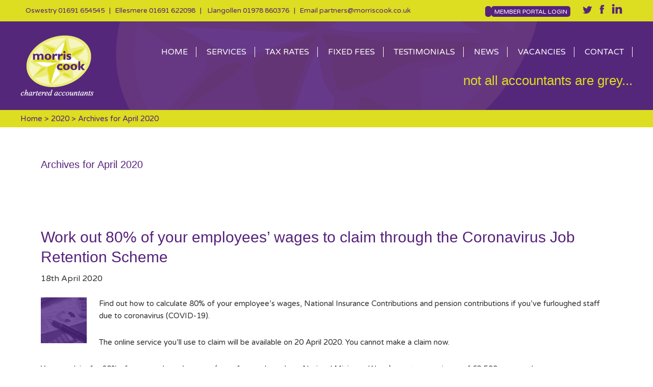

--- FILE ---
content_type: text/html; charset=UTF-8
request_url: https://morriscook.co.uk/2020/04/
body_size: 31040
content:
<!DOCTYPE html>
<html lang="en-GB">
<head >
<meta charset="UTF-8" />
<meta name="viewport" content="width=device-width, initial-scale=1" />
<meta name='robots' content='noindex, follow' />
	<style>img:is([sizes="auto" i], [sizes^="auto," i]) { contain-intrinsic-size: 3000px 1500px }</style>
	
	<!-- This site is optimized with the Yoast SEO plugin v26.7 - https://yoast.com/wordpress/plugins/seo/ -->
	<title>April 2020 - Morris Cook</title>
	<meta property="og:locale" content="en_GB" />
	<meta property="og:type" content="website" />
	<meta property="og:title" content="April 2020 - Morris Cook" />
	<meta property="og:url" content="https://morriscook.co.uk/2020/04/" />
	<meta property="og:site_name" content="Morris Cook" />
	<meta name="twitter:card" content="summary_large_image" />
	<script type="application/ld+json" class="yoast-schema-graph">{"@context":"https://schema.org","@graph":[{"@type":"CollectionPage","@id":"https://morriscook.co.uk/2020/04/","url":"https://morriscook.co.uk/2020/04/","name":"April 2020 - Morris Cook","isPartOf":{"@id":"https://morriscook.co.uk/#website"},"breadcrumb":{"@id":"https://morriscook.co.uk/2020/04/#breadcrumb"},"inLanguage":"en-GB"},{"@type":"BreadcrumbList","@id":"https://morriscook.co.uk/2020/04/#breadcrumb","itemListElement":[{"@type":"ListItem","position":1,"name":"Home","item":"https://morriscook.co.uk/"},{"@type":"ListItem","position":2,"name":"Archives for April 2020"}]},{"@type":"WebSite","@id":"https://morriscook.co.uk/#website","url":"https://morriscook.co.uk/","name":"Morris Cook","description":"","potentialAction":[{"@type":"SearchAction","target":{"@type":"EntryPoint","urlTemplate":"https://morriscook.co.uk/?s={search_term_string}"},"query-input":{"@type":"PropertyValueSpecification","valueRequired":true,"valueName":"search_term_string"}}],"inLanguage":"en-GB"}]}</script>
	<!-- / Yoast SEO plugin. -->


<link rel='dns-prefetch' href='//fonts.googleapis.com' />
<link rel="alternate" type="application/rss+xml" title="Morris Cook &raquo; Feed" href="https://morriscook.co.uk/feed/" />
<link rel="alternate" type="application/rss+xml" title="Morris Cook &raquo; Comments Feed" href="https://morriscook.co.uk/comments/feed/" />
		<!-- This site uses the Google Analytics by MonsterInsights plugin v9.11.1 - Using Analytics tracking - https://www.monsterinsights.com/ -->
		<!-- Note: MonsterInsights is not currently configured on this site. The site owner needs to authenticate with Google Analytics in the MonsterInsights settings panel. -->
					<!-- No tracking code set -->
				<!-- / Google Analytics by MonsterInsights -->
		<script type="text/javascript">
/* <![CDATA[ */
window._wpemojiSettings = {"baseUrl":"https:\/\/s.w.org\/images\/core\/emoji\/16.0.1\/72x72\/","ext":".png","svgUrl":"https:\/\/s.w.org\/images\/core\/emoji\/16.0.1\/svg\/","svgExt":".svg","source":{"concatemoji":"https:\/\/morriscook.co.uk\/wp-includes\/js\/wp-emoji-release.min.js?ver=ab93e8b4454bec5a0a5796c6059e3950"}};
/*! This file is auto-generated */
!function(s,n){var o,i,e;function c(e){try{var t={supportTests:e,timestamp:(new Date).valueOf()};sessionStorage.setItem(o,JSON.stringify(t))}catch(e){}}function p(e,t,n){e.clearRect(0,0,e.canvas.width,e.canvas.height),e.fillText(t,0,0);var t=new Uint32Array(e.getImageData(0,0,e.canvas.width,e.canvas.height).data),a=(e.clearRect(0,0,e.canvas.width,e.canvas.height),e.fillText(n,0,0),new Uint32Array(e.getImageData(0,0,e.canvas.width,e.canvas.height).data));return t.every(function(e,t){return e===a[t]})}function u(e,t){e.clearRect(0,0,e.canvas.width,e.canvas.height),e.fillText(t,0,0);for(var n=e.getImageData(16,16,1,1),a=0;a<n.data.length;a++)if(0!==n.data[a])return!1;return!0}function f(e,t,n,a){switch(t){case"flag":return n(e,"\ud83c\udff3\ufe0f\u200d\u26a7\ufe0f","\ud83c\udff3\ufe0f\u200b\u26a7\ufe0f")?!1:!n(e,"\ud83c\udde8\ud83c\uddf6","\ud83c\udde8\u200b\ud83c\uddf6")&&!n(e,"\ud83c\udff4\udb40\udc67\udb40\udc62\udb40\udc65\udb40\udc6e\udb40\udc67\udb40\udc7f","\ud83c\udff4\u200b\udb40\udc67\u200b\udb40\udc62\u200b\udb40\udc65\u200b\udb40\udc6e\u200b\udb40\udc67\u200b\udb40\udc7f");case"emoji":return!a(e,"\ud83e\udedf")}return!1}function g(e,t,n,a){var r="undefined"!=typeof WorkerGlobalScope&&self instanceof WorkerGlobalScope?new OffscreenCanvas(300,150):s.createElement("canvas"),o=r.getContext("2d",{willReadFrequently:!0}),i=(o.textBaseline="top",o.font="600 32px Arial",{});return e.forEach(function(e){i[e]=t(o,e,n,a)}),i}function t(e){var t=s.createElement("script");t.src=e,t.defer=!0,s.head.appendChild(t)}"undefined"!=typeof Promise&&(o="wpEmojiSettingsSupports",i=["flag","emoji"],n.supports={everything:!0,everythingExceptFlag:!0},e=new Promise(function(e){s.addEventListener("DOMContentLoaded",e,{once:!0})}),new Promise(function(t){var n=function(){try{var e=JSON.parse(sessionStorage.getItem(o));if("object"==typeof e&&"number"==typeof e.timestamp&&(new Date).valueOf()<e.timestamp+604800&&"object"==typeof e.supportTests)return e.supportTests}catch(e){}return null}();if(!n){if("undefined"!=typeof Worker&&"undefined"!=typeof OffscreenCanvas&&"undefined"!=typeof URL&&URL.createObjectURL&&"undefined"!=typeof Blob)try{var e="postMessage("+g.toString()+"("+[JSON.stringify(i),f.toString(),p.toString(),u.toString()].join(",")+"));",a=new Blob([e],{type:"text/javascript"}),r=new Worker(URL.createObjectURL(a),{name:"wpTestEmojiSupports"});return void(r.onmessage=function(e){c(n=e.data),r.terminate(),t(n)})}catch(e){}c(n=g(i,f,p,u))}t(n)}).then(function(e){for(var t in e)n.supports[t]=e[t],n.supports.everything=n.supports.everything&&n.supports[t],"flag"!==t&&(n.supports.everythingExceptFlag=n.supports.everythingExceptFlag&&n.supports[t]);n.supports.everythingExceptFlag=n.supports.everythingExceptFlag&&!n.supports.flag,n.DOMReady=!1,n.readyCallback=function(){n.DOMReady=!0}}).then(function(){return e}).then(function(){var e;n.supports.everything||(n.readyCallback(),(e=n.source||{}).concatemoji?t(e.concatemoji):e.wpemoji&&e.twemoji&&(t(e.twemoji),t(e.wpemoji)))}))}((window,document),window._wpemojiSettings);
/* ]]> */
</script>
<link rel='stylesheet' id='morris-cook-theme-css' href='https://morriscook.co.uk/wp-content/themes/morris-cook/style.css?ver=2.1.2' type='text/css' media='all' />
<style id='wp-emoji-styles-inline-css' type='text/css'>

	img.wp-smiley, img.emoji {
		display: inline !important;
		border: none !important;
		box-shadow: none !important;
		height: 1em !important;
		width: 1em !important;
		margin: 0 0.07em !important;
		vertical-align: -0.1em !important;
		background: none !important;
		padding: 0 !important;
	}
</style>
<link rel='stylesheet' id='wp-block-library-css' href='https://morriscook.co.uk/wp-includes/css/dist/block-library/style.min.css?ver=ab93e8b4454bec5a0a5796c6059e3950' type='text/css' media='all' />
<style id='classic-theme-styles-inline-css' type='text/css'>
/*! This file is auto-generated */
.wp-block-button__link{color:#fff;background-color:#32373c;border-radius:9999px;box-shadow:none;text-decoration:none;padding:calc(.667em + 2px) calc(1.333em + 2px);font-size:1.125em}.wp-block-file__button{background:#32373c;color:#fff;text-decoration:none}
</style>
<style id='global-styles-inline-css' type='text/css'>
:root{--wp--preset--aspect-ratio--square: 1;--wp--preset--aspect-ratio--4-3: 4/3;--wp--preset--aspect-ratio--3-4: 3/4;--wp--preset--aspect-ratio--3-2: 3/2;--wp--preset--aspect-ratio--2-3: 2/3;--wp--preset--aspect-ratio--16-9: 16/9;--wp--preset--aspect-ratio--9-16: 9/16;--wp--preset--color--black: #000000;--wp--preset--color--cyan-bluish-gray: #abb8c3;--wp--preset--color--white: #ffffff;--wp--preset--color--pale-pink: #f78da7;--wp--preset--color--vivid-red: #cf2e2e;--wp--preset--color--luminous-vivid-orange: #ff6900;--wp--preset--color--luminous-vivid-amber: #fcb900;--wp--preset--color--light-green-cyan: #7bdcb5;--wp--preset--color--vivid-green-cyan: #00d084;--wp--preset--color--pale-cyan-blue: #8ed1fc;--wp--preset--color--vivid-cyan-blue: #0693e3;--wp--preset--color--vivid-purple: #9b51e0;--wp--preset--gradient--vivid-cyan-blue-to-vivid-purple: linear-gradient(135deg,rgba(6,147,227,1) 0%,rgb(155,81,224) 100%);--wp--preset--gradient--light-green-cyan-to-vivid-green-cyan: linear-gradient(135deg,rgb(122,220,180) 0%,rgb(0,208,130) 100%);--wp--preset--gradient--luminous-vivid-amber-to-luminous-vivid-orange: linear-gradient(135deg,rgba(252,185,0,1) 0%,rgba(255,105,0,1) 100%);--wp--preset--gradient--luminous-vivid-orange-to-vivid-red: linear-gradient(135deg,rgba(255,105,0,1) 0%,rgb(207,46,46) 100%);--wp--preset--gradient--very-light-gray-to-cyan-bluish-gray: linear-gradient(135deg,rgb(238,238,238) 0%,rgb(169,184,195) 100%);--wp--preset--gradient--cool-to-warm-spectrum: linear-gradient(135deg,rgb(74,234,220) 0%,rgb(151,120,209) 20%,rgb(207,42,186) 40%,rgb(238,44,130) 60%,rgb(251,105,98) 80%,rgb(254,248,76) 100%);--wp--preset--gradient--blush-light-purple: linear-gradient(135deg,rgb(255,206,236) 0%,rgb(152,150,240) 100%);--wp--preset--gradient--blush-bordeaux: linear-gradient(135deg,rgb(254,205,165) 0%,rgb(254,45,45) 50%,rgb(107,0,62) 100%);--wp--preset--gradient--luminous-dusk: linear-gradient(135deg,rgb(255,203,112) 0%,rgb(199,81,192) 50%,rgb(65,88,208) 100%);--wp--preset--gradient--pale-ocean: linear-gradient(135deg,rgb(255,245,203) 0%,rgb(182,227,212) 50%,rgb(51,167,181) 100%);--wp--preset--gradient--electric-grass: linear-gradient(135deg,rgb(202,248,128) 0%,rgb(113,206,126) 100%);--wp--preset--gradient--midnight: linear-gradient(135deg,rgb(2,3,129) 0%,rgb(40,116,252) 100%);--wp--preset--font-size--small: 13px;--wp--preset--font-size--medium: 20px;--wp--preset--font-size--large: 36px;--wp--preset--font-size--x-large: 42px;--wp--preset--spacing--20: 0.44rem;--wp--preset--spacing--30: 0.67rem;--wp--preset--spacing--40: 1rem;--wp--preset--spacing--50: 1.5rem;--wp--preset--spacing--60: 2.25rem;--wp--preset--spacing--70: 3.38rem;--wp--preset--spacing--80: 5.06rem;--wp--preset--shadow--natural: 6px 6px 9px rgba(0, 0, 0, 0.2);--wp--preset--shadow--deep: 12px 12px 50px rgba(0, 0, 0, 0.4);--wp--preset--shadow--sharp: 6px 6px 0px rgba(0, 0, 0, 0.2);--wp--preset--shadow--outlined: 6px 6px 0px -3px rgba(255, 255, 255, 1), 6px 6px rgba(0, 0, 0, 1);--wp--preset--shadow--crisp: 6px 6px 0px rgba(0, 0, 0, 1);}:where(.is-layout-flex){gap: 0.5em;}:where(.is-layout-grid){gap: 0.5em;}body .is-layout-flex{display: flex;}.is-layout-flex{flex-wrap: wrap;align-items: center;}.is-layout-flex > :is(*, div){margin: 0;}body .is-layout-grid{display: grid;}.is-layout-grid > :is(*, div){margin: 0;}:where(.wp-block-columns.is-layout-flex){gap: 2em;}:where(.wp-block-columns.is-layout-grid){gap: 2em;}:where(.wp-block-post-template.is-layout-flex){gap: 1.25em;}:where(.wp-block-post-template.is-layout-grid){gap: 1.25em;}.has-black-color{color: var(--wp--preset--color--black) !important;}.has-cyan-bluish-gray-color{color: var(--wp--preset--color--cyan-bluish-gray) !important;}.has-white-color{color: var(--wp--preset--color--white) !important;}.has-pale-pink-color{color: var(--wp--preset--color--pale-pink) !important;}.has-vivid-red-color{color: var(--wp--preset--color--vivid-red) !important;}.has-luminous-vivid-orange-color{color: var(--wp--preset--color--luminous-vivid-orange) !important;}.has-luminous-vivid-amber-color{color: var(--wp--preset--color--luminous-vivid-amber) !important;}.has-light-green-cyan-color{color: var(--wp--preset--color--light-green-cyan) !important;}.has-vivid-green-cyan-color{color: var(--wp--preset--color--vivid-green-cyan) !important;}.has-pale-cyan-blue-color{color: var(--wp--preset--color--pale-cyan-blue) !important;}.has-vivid-cyan-blue-color{color: var(--wp--preset--color--vivid-cyan-blue) !important;}.has-vivid-purple-color{color: var(--wp--preset--color--vivid-purple) !important;}.has-black-background-color{background-color: var(--wp--preset--color--black) !important;}.has-cyan-bluish-gray-background-color{background-color: var(--wp--preset--color--cyan-bluish-gray) !important;}.has-white-background-color{background-color: var(--wp--preset--color--white) !important;}.has-pale-pink-background-color{background-color: var(--wp--preset--color--pale-pink) !important;}.has-vivid-red-background-color{background-color: var(--wp--preset--color--vivid-red) !important;}.has-luminous-vivid-orange-background-color{background-color: var(--wp--preset--color--luminous-vivid-orange) !important;}.has-luminous-vivid-amber-background-color{background-color: var(--wp--preset--color--luminous-vivid-amber) !important;}.has-light-green-cyan-background-color{background-color: var(--wp--preset--color--light-green-cyan) !important;}.has-vivid-green-cyan-background-color{background-color: var(--wp--preset--color--vivid-green-cyan) !important;}.has-pale-cyan-blue-background-color{background-color: var(--wp--preset--color--pale-cyan-blue) !important;}.has-vivid-cyan-blue-background-color{background-color: var(--wp--preset--color--vivid-cyan-blue) !important;}.has-vivid-purple-background-color{background-color: var(--wp--preset--color--vivid-purple) !important;}.has-black-border-color{border-color: var(--wp--preset--color--black) !important;}.has-cyan-bluish-gray-border-color{border-color: var(--wp--preset--color--cyan-bluish-gray) !important;}.has-white-border-color{border-color: var(--wp--preset--color--white) !important;}.has-pale-pink-border-color{border-color: var(--wp--preset--color--pale-pink) !important;}.has-vivid-red-border-color{border-color: var(--wp--preset--color--vivid-red) !important;}.has-luminous-vivid-orange-border-color{border-color: var(--wp--preset--color--luminous-vivid-orange) !important;}.has-luminous-vivid-amber-border-color{border-color: var(--wp--preset--color--luminous-vivid-amber) !important;}.has-light-green-cyan-border-color{border-color: var(--wp--preset--color--light-green-cyan) !important;}.has-vivid-green-cyan-border-color{border-color: var(--wp--preset--color--vivid-green-cyan) !important;}.has-pale-cyan-blue-border-color{border-color: var(--wp--preset--color--pale-cyan-blue) !important;}.has-vivid-cyan-blue-border-color{border-color: var(--wp--preset--color--vivid-cyan-blue) !important;}.has-vivid-purple-border-color{border-color: var(--wp--preset--color--vivid-purple) !important;}.has-vivid-cyan-blue-to-vivid-purple-gradient-background{background: var(--wp--preset--gradient--vivid-cyan-blue-to-vivid-purple) !important;}.has-light-green-cyan-to-vivid-green-cyan-gradient-background{background: var(--wp--preset--gradient--light-green-cyan-to-vivid-green-cyan) !important;}.has-luminous-vivid-amber-to-luminous-vivid-orange-gradient-background{background: var(--wp--preset--gradient--luminous-vivid-amber-to-luminous-vivid-orange) !important;}.has-luminous-vivid-orange-to-vivid-red-gradient-background{background: var(--wp--preset--gradient--luminous-vivid-orange-to-vivid-red) !important;}.has-very-light-gray-to-cyan-bluish-gray-gradient-background{background: var(--wp--preset--gradient--very-light-gray-to-cyan-bluish-gray) !important;}.has-cool-to-warm-spectrum-gradient-background{background: var(--wp--preset--gradient--cool-to-warm-spectrum) !important;}.has-blush-light-purple-gradient-background{background: var(--wp--preset--gradient--blush-light-purple) !important;}.has-blush-bordeaux-gradient-background{background: var(--wp--preset--gradient--blush-bordeaux) !important;}.has-luminous-dusk-gradient-background{background: var(--wp--preset--gradient--luminous-dusk) !important;}.has-pale-ocean-gradient-background{background: var(--wp--preset--gradient--pale-ocean) !important;}.has-electric-grass-gradient-background{background: var(--wp--preset--gradient--electric-grass) !important;}.has-midnight-gradient-background{background: var(--wp--preset--gradient--midnight) !important;}.has-small-font-size{font-size: var(--wp--preset--font-size--small) !important;}.has-medium-font-size{font-size: var(--wp--preset--font-size--medium) !important;}.has-large-font-size{font-size: var(--wp--preset--font-size--large) !important;}.has-x-large-font-size{font-size: var(--wp--preset--font-size--x-large) !important;}
:where(.wp-block-post-template.is-layout-flex){gap: 1.25em;}:where(.wp-block-post-template.is-layout-grid){gap: 1.25em;}
:where(.wp-block-columns.is-layout-flex){gap: 2em;}:where(.wp-block-columns.is-layout-grid){gap: 2em;}
:root :where(.wp-block-pullquote){font-size: 1.5em;line-height: 1.6;}
</style>
<link rel='stylesheet' id='contact-form-7-css' href='https://morriscook.co.uk/wp-content/plugins/contact-form-7/includes/css/styles.css?ver=6.1.4' type='text/css' media='all' />
<style id='contact-form-7-inline-css' type='text/css'>
.wpcf7 .wpcf7-recaptcha iframe {margin-bottom: 0;}.wpcf7 .wpcf7-recaptcha[data-align="center"] > div {margin: 0 auto;}.wpcf7 .wpcf7-recaptcha[data-align="right"] > div {margin: 0 0 0 auto;}
</style>
<link rel='stylesheet' id='google-fonts-css' href='//fonts.googleapis.com/css?family=Varela+Round&#038;ver=2.1.2' type='text/css' media='all' />
<link rel='stylesheet' id='simple-social-icons-font-css' href='https://morriscook.co.uk/wp-content/plugins/simple-social-icons/css/style.css?ver=4.0.0' type='text/css' media='all' />
<link rel='stylesheet' id='ms-main-css' href='https://morriscook.co.uk/wp-content/plugins/masterslider/public/assets/css/masterslider.main.css?ver=2.15.0' type='text/css' media='all' />
<link rel='stylesheet' id='ms-custom-css' href='https://morriscook.co.uk/wp-content/uploads/masterslider/custom.css?ver=11.3' type='text/css' media='all' />
<script type="text/javascript" src="https://morriscook.co.uk/wp-includes/js/jquery/jquery.min.js?ver=3.7.1" id="jquery-core-js"></script>
<script type="text/javascript" src="https://morriscook.co.uk/wp-includes/js/jquery/jquery-migrate.min.js?ver=3.4.1" id="jquery-migrate-js"></script>
<script type="text/javascript" src="https://morriscook.co.uk/wp-content/themes/morris-cook/js/headermenu.js?ver=1.0.0" id="header-menu-js"></script>
<link rel="https://api.w.org/" href="https://morriscook.co.uk/wp-json/" /><link rel="EditURI" type="application/rsd+xml" title="RSD" href="https://morriscook.co.uk/xmlrpc.php?rsd" />

<script>var ms_grabbing_curosr='https://morriscook.co.uk/wp-content/plugins/masterslider/public/assets/css/common/grabbing.cur',ms_grab_curosr='https://morriscook.co.uk/wp-content/plugins/masterslider/public/assets/css/common/grab.cur';</script>
<meta name="generator" content="MasterSlider 2.15.0 - Responsive Touch Image Slider" />
<script type="text/javascript">
(function(url){
	if(/(?:Chrome\/26\.0\.1410\.63 Safari\/537\.31|WordfenceTestMonBot)/.test(navigator.userAgent)){ return; }
	var addEvent = function(evt, handler) {
		if (window.addEventListener) {
			document.addEventListener(evt, handler, false);
		} else if (window.attachEvent) {
			document.attachEvent('on' + evt, handler);
		}
	};
	var removeEvent = function(evt, handler) {
		if (window.removeEventListener) {
			document.removeEventListener(evt, handler, false);
		} else if (window.detachEvent) {
			document.detachEvent('on' + evt, handler);
		}
	};
	var evts = 'contextmenu dblclick drag dragend dragenter dragleave dragover dragstart drop keydown keypress keyup mousedown mousemove mouseout mouseover mouseup mousewheel scroll'.split(' ');
	var logHuman = function() {
		if (window.wfLogHumanRan) { return; }
		window.wfLogHumanRan = true;
		var wfscr = document.createElement('script');
		wfscr.type = 'text/javascript';
		wfscr.async = true;
		wfscr.src = url + '&r=' + Math.random();
		(document.getElementsByTagName('head')[0]||document.getElementsByTagName('body')[0]).appendChild(wfscr);
		for (var i = 0; i < evts.length; i++) {
			removeEvent(evts[i], logHuman);
		}
	};
	for (var i = 0; i < evts.length; i++) {
		addEvent(evts[i], logHuman);
	}
})('//morriscook.co.uk/?wordfence_lh=1&hid=FA775F7B59377331DA2BD19234DE4F99');
</script><link rel="icon" href="https://morriscook.co.uk/wp-content/plugins/genesis-favicon-uploader/favicons/favicon.ico" />
<link rel="pingback" href="https://morriscook.co.uk/xmlrpc.php" />
<style type="text/css" id="custom-background-css">
body.custom-background { background-color: #ffffff; }
</style>
	</head>
<body data-rsssl=1 class="archive date custom-background wp-theme-genesis wp-child-theme-morris-cook _masterslider _msp_version_2.15.0 header-image full-width-content genesis-breadcrumbs-visible genesis-footer-widgets-visible"><div class="site-container"><div class="top-bar"><div class="wrap"><div class="two-thirds first top-bar-left"><section id="text-6" class="widget widget_text"><div class="widget-wrap">			<div class="textwidget"><div class="site-phone">Oswestry <a href="tel:01691654545">01691 654545</a>&nbsp;&nbsp;&nbsp;|&nbsp;&nbsp;&nbsp;Ellesmere  <a href="tel:01691622098">01691 622098</a>&nbsp;&nbsp;&nbsp;|&nbsp;&nbsp;&nbsp; Llangollen  <a href="tel:01978860376">01978 860376</a>&nbsp;&nbsp;&nbsp;|&nbsp;&nbsp;&nbsp;Email  <a href="/cdn-cgi/l/email-protection#65150417110b00171625080a17170c16060a0a0e4b060a4b100e"><span class="__cf_email__" data-cfemail="30405142445e554243705d5f42425943535f5f5b1e535f1e455b">[email&#160;protected]</span></div>
</div>
		</div></section>
</div><div class="one-third top-bar-right"><section id="text-7" class="widget widget_text"><div class="widget-wrap">			<div class="textwidget"><ul>
<li><div class="member-login"><a href="https://morriscook.smartvault.com" "target="blank">MEMBER PORTAL LOGIN</a></div></li>
<li class="tight"><a href="https://twitter.com/morriscookacc" target="blank"><img src="https://morriscook.co.uk/wp-content/themes/morris-cook/images/twitter.png" alt="Twitter" /></a></li>
<li class="tight"><a href="https://www.facebook.com/pages/Morris-Cook-Chartered-Accountants/216114475072550" target="blank"><img src="https://morriscook.co.uk/wp-content/themes/morris-cook/images/facebook.png" alt="Facebook" /></a></li>
<li><a href="https://www.linkedin.com/company/morris-cook-chartered-accountants" target="blank"><img src="https://morriscook.co.uk/wp-content/themes/morris-cook/images/linkedin.png" alt="LinkedIn" /></a></li>
</ul></div>
		</div></section>
</div></div></div><header class="site-header"><div class="wrap"><div class="title-area"><p class="site-title"><a href="https://morriscook.co.uk/" title="Morris Cook"><img src="https://morriscook.co.uk/wp-content/themes/morris-cook/images/logo.png" alt="Morris Cook" title="Morris Cook" width="200" /></a></p></div><div class="widget-area header-widget-area"><section id="nav_menu-3" class="widget widget_nav_menu"><div class="widget-wrap"><nav class="nav-header"><ul id="menu-header-navigation" class="menu genesis-nav-menu"><li id="menu-item-1640" class="menu-item menu-item-type-post_type menu-item-object-page menu-item-home menu-item-1640"><a href="https://morriscook.co.uk/"><span >HOME</span></a></li>
<li id="menu-item-1641" class="menu-item menu-item-type-post_type menu-item-object-page menu-item-has-children menu-item-1641"><a href="https://morriscook.co.uk/services/"><span >SERVICES</span></a>
<ul class="sub-menu">
	<li id="menu-item-1642" class="menu-item menu-item-type-post_type menu-item-object-page menu-item-1642"><a href="https://morriscook.co.uk/services/accounts-preparation/"><span >Accounts Preparation</span></a></li>
	<li id="menu-item-1646" class="menu-item menu-item-type-post_type menu-item-object-page menu-item-1646"><a href="https://morriscook.co.uk/services/accounts-software-advice/"><span >Accounts Software Advice</span></a></li>
	<li id="menu-item-1644" class="menu-item menu-item-type-post_type menu-item-object-page menu-item-1644"><a href="https://morriscook.co.uk/services/business-development/"><span >Business Development</span></a></li>
	<li id="menu-item-1645" class="menu-item menu-item-type-post_type menu-item-object-page menu-item-1645"><a href="https://morriscook.co.uk/services/new-business/"><span >Business Startups</span></a></li>
	<li id="menu-item-1647" class="menu-item menu-item-type-post_type menu-item-object-page menu-item-1647"><a href="https://morriscook.co.uk/services/management-accounting/"><span >Management Accounting</span></a></li>
	<li id="menu-item-1648" class="menu-item menu-item-type-post_type menu-item-object-page menu-item-1648"><a href="https://morriscook.co.uk/services/payroll-services/"><span >Payroll Services</span></a></li>
	<li id="menu-item-1649" class="menu-item menu-item-type-post_type menu-item-object-page menu-item-1649"><a href="https://morriscook.co.uk/services/taxation-services/"><span >Taxation Services</span></a></li>
	<li id="menu-item-1650" class="menu-item menu-item-type-post_type menu-item-object-page menu-item-1650"><a href="https://morriscook.co.uk/services/training-service/"><span >Training Services</span></a></li>
	<li id="menu-item-1651" class="menu-item menu-item-type-post_type menu-item-object-page menu-item-1651"><a href="https://morriscook.co.uk/services/financial-advice/"><span >Financial Services</span></a></li>
	<li id="menu-item-1653" class="menu-item menu-item-type-post_type menu-item-object-page menu-item-1653"><a href="https://morriscook.co.uk/services/human-resources-advice/"><span >Human Resource Advice</span></a></li>
</ul>
</li>
<li id="menu-item-1654" class="menu-item menu-item-type-post_type menu-item-object-page menu-item-1654"><a href="https://morriscook.co.uk/tax-rates/"><span >TAX RATES</span></a></li>
<li id="menu-item-1657" class="menu-item menu-item-type-post_type menu-item-object-page menu-item-1657"><a href="https://morriscook.co.uk/pay-online/"><span >FIXED FEES</span></a></li>
<li id="menu-item-1821" class="menu-item menu-item-type-post_type menu-item-object-page menu-item-1821"><a href="https://morriscook.co.uk/testimonials/"><span >TESTIMONIALS</span></a></li>
<li id="menu-item-1824" class="menu-item menu-item-type-taxonomy menu-item-object-category menu-item-1824"><a href="https://morriscook.co.uk/category/news/"><span >NEWS</span></a></li>
<li id="menu-item-1702" class="menu-item menu-item-type-post_type menu-item-object-page menu-item-1702"><a href="https://morriscook.co.uk/vacancies/"><span >VACANCIES</span></a></li>
<li id="menu-item-1656" class="menu-item menu-item-type-post_type menu-item-object-page menu-item-1656"><a href="https://morriscook.co.uk/contact/"><span >CONTACT</span></a></li>
</ul></nav></div></section>
<section id="text-4" class="widget widget_text"><div class="widget-wrap">			<div class="textwidget"><h6>not all accountants are grey...</h6></div>
		</div></section>
</div></div></header><div class="breadcrumb"><div class="breadcrumb-wrap"><span class="breadcrumb-link-wrap"><a class="breadcrumb-link" href="https://morriscook.co.uk/"><span class="breadcrumb-link-text-wrap">Home</span></a><meta ></span> > <span class="breadcrumb-link-wrap"><a class="breadcrumb-link" href="https://morriscook.co.uk/2020/"><span class="breadcrumb-link-text-wrap">2020</span></a><meta ></span> > Archives for  April 2020</div></div><div class="site-inner"><div class="content-sidebar-wrap"><main class="content"><div class="archive-description date-archive-description archive-date"><h1 class="archive-title">Archives for  April 2020</h1></div><article class="post-3509 post type-post status-publish format-standard category-brochure category-news entry has-post-thumbnail gs-1 gs-odd gs-even gs-featured-content-entry" aria-label="Work out 80% of your employees&#8217; wages to claim through the Coronavirus Job Retention Scheme"><header class="entry-header"><h2 class="entry-title"><a class="entry-title-link" rel="bookmark" href="https://morriscook.co.uk/work-out-80-of-your-employees-wages-to-claim-through-the-coronavirus-job-retention-scheme/">Work out 80% of your employees&#8217; wages to claim through the Coronavirus Job Retention Scheme</a></h2>
<p class="entry-meta"><time class="entry-time">18th April 2020</time>  </p></header><div class="entry-content"><a href="https://morriscook.co.uk/work-out-80-of-your-employees-wages-to-claim-through-the-coronavirus-job-retention-scheme/" title="Work out 80% of your employees&#8217; wages to claim through the Coronavirus Job Retention Scheme"><img width="90" height="90" src="https://morriscook.co.uk/wp-content/uploads/2015/04/news-90x90.jpg" class="alignleft post-image" alt="" decoding="async" srcset="https://morriscook.co.uk/wp-content/uploads/2015/04/news-90x90.jpg 90w, https://morriscook.co.uk/wp-content/uploads/2015/04/news.jpg 150w" sizes="(max-width: 90px) 100vw, 90px" /></a><p>Find out how to calculate 80% of your employee’s wages, National Insurance Contributions and pension contributions if you&#8217;ve furloughed staff due to coronavirus (COVID-19).</p>
<p>The online service you’ll use to claim will be available on 20 April 2020. You cannot make a claim now.</p>
<p>You can claim for 80% of your employee’s wages (even for employee’s on National Minimum Wage) &#8211; up to a maximum of £2,500 per month.</p>
<p>You’ll still need to pay employer National Insurance and pension contributions on behalf of your furloughed employees, and you can claim for these too.</p>
<p>You cannot claim for:</p>
<ul>
<li>additional National Insurance or pension contributions you make because you choose to top up your employee’s wages</li>
<li>any pension contributions you make that are above the mandatory employer contribution</li>
</ul>
<p>You must <a href="https://www.gov.uk/guidance/claim-for-wage-costs-through-the-coronavirus-job-retention-scheme">check that you can use the scheme first</a>.</p>
<p>You can choose to top up your employees’ wages, but you do not have to. Employees must not work or provide any services for the business while furloughed, even if they receive a top-up wage.</p>
<p>Claims should be started from the date that the employee finishes work and starts furlough, not when the decision is made, or when they are written to confirming their furloughed status.</p>
<p><strong>Use the calculator</strong></p>
<p>A calculator will be available from 20 April 2020 to assist you in calculating how much you can claim.</p>
<p><strong>What to include when calculating wages</strong></p>
<p>The amount you should use when calculating 80% of your employees’ wages is regular payments you are obliged to make, including:</p>
<ul>
<li>regular wages you pay to employees</li>
<li>non-discretionary overtime</li>
<li>non-discretionary fees</li>
<li>non-discretionary commission payments</li>
<li>piece rate payments</li>
</ul>
<p>You cannot include the following when calculating wages:</p>
<ul>
<li>payments made at the discretion of the employer or a client &#8211; where the employer or client was under no contractual obligation to pay, including:
<ul>
<li>tips</li>
<li>discretionary bonuses</li>
<li>discretionary commission payments</li>
</ul>
</li>
<li>non-cash payments</li>
<li>non-monetary benefits like benefits in kind (such as a company car) and salary sacrifice schemes (including pension contributions) that reduce an employees’ taxable pay</li>
</ul>
<p>The entirety of the grant received to cover an employee’s subsidised furlough pay must be paid to them in the form of money. No part of the grant should be netted off to pay for the provision of benefits or a salary sacrifice scheme.</p>
<p>Where the employer provides benefits to furloughed employees, including through a salary sacrifice scheme, these benefits should be in addition to the wages that must be paid under the terms of the Job Retention Scheme.</p>
<p>Normally, an employee cannot switch freely out of a salary sacrifice scheme unless there is a life event. HMRC agrees that COVID-19 counts as a life event that could warrant changes to salary sacrifice arrangements, if the relevant employment contract is updated accordingly.</p>
<p><strong>Apprenticeship Levy and Student Loans</strong></p>
<p>Both the Apprenticeship Levy and Student Loans should continue to be paid as usual. Grants from the Job Retention Scheme do not cover these.</p>
<p><strong>National Minimum Wage</strong></p>
<p>Individuals are only entitled to the National Living Wage, National Minimum Wage or Apprentices Minimum Wage for the hours they are working or treated as working under minimum wage rules.</p>
<p>This means that furloughed workers who are not working can be paid the lower of 80% of their wages or £2,500 even if, based on their usual working hours, this would be below their appropriate minimum wage.</p>
<p>However, time spent training is treated as working time for the purposes of the minimum wage calculations and must be paid at the appropriate minimum wage, taking into account the increase in minimum wage rates from 1 April 2020. As such, employers will need to ensure that the furlough payment provides sufficient monies to cover these training hours. Where the furlough payment is less than the appropriate minimum wage entitlement for the training hours, the employer will need to pay the additional wages to ensure at least the appropriate minimum wage is paid for 100% of the training time.</p>
<p>Where a furloughed worker is paid close to minimum wage levels and asked to complete training courses for a substantial majority of their usual working time, employers are recommended to seek independent advice or contact Acas.</p>
<p><strong>If you’re claiming for a member of a Limited Liability Partnership (LLP)</strong></p>
<p>If a member of an LLP is treated as an employee (because of salaried members rules), you must only include payments that are either:</p>
<ul>
<li>fixed</li>
<li>variable, but are varied without reference to the overall amount of the profits or losses of the LLP</li>
<li>not affected by the overall amount of the LLP’s profits or losses</li>
</ul>
<p><strong>Holiday Pay</strong></p>
<p>Furloughed employees continue to accrue leave as per their employment contract.<br />
The employer and employee can agree to vary holiday entitlement as part of the furlough agreement, however almost all workers are entitled to 5.6 weeks of statutory paid annual leave each year which they cannot go below.</p>
<p>Employees can take holiday whilst on furlough. Working Time Regulations require holiday pay to be paid at the employee’s normal rate of pay or, where the rate of pay varies, calculated on the basis of the average pay received by the employee in the previous 52 working weeks. Therefore, if a furloughed employee takes holiday, the employer should pay their usual holiday pay in accordance with the Working Time Regulations.</p>
<p>Employers will be obliged to pay additional amounts over the grant, though will have the flexibility to restrict when leave can be taken if there is a business need. This applies for both the furlough period and the recovery period.</p>
<p>If an employee usually works bank holidays then the employer can agree that this is included in the grant payment. If the employee usually takes the bank holiday as leave then the employer would either have to top up their usual holiday pay, or give the employee a day of holiday in lieu.</p>
<p>During this unprecedented time, we are keeping the policy on holiday pay during furlough under review.</p>
<p><strong>Employees returning from family-related statutory leave</strong></p>
<p>Family-related statutory leave includes maternity leave, paternity leave, shared parental leave, adoption leave, parental bereavement leave and unpaid parental leave.</p>
<p>In line with other employees, claims for full or part time employees furloughed on return from family-related statutory leave should be calculated against their salary, before tax, not the pay they received whilst on family-related statutory leave. The same principles apply where the employee is returning from a period of unpaid statutory family-related leave.</p>
<p>Claims for those on variable pay, returning from statutory leave should be calculated using either the:</p>
<ul>
<li>same month’s earning from the previous year</li>
<li>average monthly earnings for the 2019 to 2020 tax year</li>
</ul>
<p><strong>Employees returning to work after being on sick pay</strong></p>
<p>In line with other employees, claims for full or part time employees furloughed on return to work after time off sick should be calculated against their salary, before tax, not the pay they received whilst off sick.</p>
<p>Claims for those on variable pay, returning to work after time off sick should be calculated using either the:</p>
<ul>
<li>same month’s earnings from the previous year</li>
<li>average monthly earnings for the 2019 to 2020 tax year</li>
</ul>
<p><strong>Unpaid sabbatical or unpaid leave</strong></p>
<p>If your employee has been on unpaid sabbatical or unpaid leave, you’ll need to use the amount they would have been paid if they were on paid leave when calculating 80% of their wages.</p>
<p><strong>Work out the maximum wage amount you can claim</strong></p>
<p>The maximum wage amount you can claim is £2,500 a month, or £576.92 a week, plus any National Insurance and pension contributions you can claim for.</p>
<p>If the length of time you’re claiming for is not one week or one month, you’ll need to use the daily maximum wage amounts to work out the maximum amount you can claim for each employee.</p>
<p>To work out the maximum amount you can claim, multiply the daily maximum wage amount by the number of days your employee is furloughed for in your claim.</p>
<table>
<tbody>
<tr>
<td>Month</td>
<td>Daily maxiumum wage amount</td>
</tr>
<tr>
<td>March 2020</td>
<td>£80.65 per day</td>
</tr>
<tr>
<td>April 2020</td>
<td>£83.34 per day</td>
</tr>
<tr>
<td>May 2020</td>
<td>£80.65 per day</td>
</tr>
</tbody>
</table>
<p>If your employee is furloughed over two calendar months, you’ll need to calculate the maximum amount for each calendar month and add them together.</p>
<p>If you’re claiming for multiple pay periods in one claim, you can calculate the total maximum using a mixture of:</p>
<ul>
<li>the daily maximum wage amount</li>
<li>the weekly maximum wage amount</li>
<li>the monthly maximum wage amount</li>
</ul>
<p><strong>Example of working out the maximum wage amount for part of a pay period</strong></p>
<p>A Limited company pays all of their employees weekly on each Friday and puts all of their employees on furlough on Wednesday 8 April 2020.</p>
<p>A Ltd will need to calculate the grant using the daily calculation for the first pay period which ends on Friday 10 April 2020. This is £83.34 multiplied by 3 days, which is £250.02.</p>
<p>For the next pay period, 11 April 2020 to 17 April 2020, the maximum amount is £576.92 because the pay period is a whole week, and the employee is furloughed on each day.</p>
<p>A Ltd makes a claim for 8 April 2020 to 17 April2020. The maximum wage amount that they can claim for is the two amounts added, £826.94.</p>
<p><strong>Work out 80% of your employee’s usual wage</strong></p>
<p>You must use these calculations to work out how much you can claim.</p>
<p>A calculator will be available from 20 April 2020 to assist you in calculating how much you can claim.</p>
<p>The way you should work out 80% of your employee’s usual wages is different depending on the way they’re paid. You must <a href="https://www.gov.uk/guidance/work-out-80-of-your-employees-wages-to-claim-through-the-coronavirus-job-retention-scheme#include">check what you can include as wages</a> first.</p>
<p>Choose the calculation you think best fits the way your employee is paid. For example, if you pay your employee a regular salary, use the calculation for fixed pay amounts. HMRC will not decline or seek repayment of any grant based solely on the particular choice of pay calculation, as long as a reasonable choice of approach is made.</p>
<p>You must pay the full amount of the grant to your employee.</p>
<p>Where a claim covers multiple pay periods, this calculation should be done for each and then added together.</p>
<p><strong>Work out 80% of wages for fixed rate full or part time employees on a salary</strong></p>
<p>Where a claim covers multiple pay periods, this calculation should be done for each and then added together.</p>
<p>Claim for the 80% of the employee’s wages, from their last pay period before 19 March 2020.</p>
<p>If you have already calculated your claim based on the employee’s wages as of 28 February 2020, and this differs from their wages in their last pay period prior to 19 March 2020, you can choose to still use this calculation for your first claim.</p>
<p>To work out 80% of your employee’s wage:</p>
<ol>
<li>Start with your employee’s wages, which is their last pay period before 19 March &#8211; if you’re claiming for a full pay period, skip to step 4.</li>
<li>Divide by the total number of days in the pay period.</li>
<li>Multiply by the number of furlough days in the pay period.</li>
<li>Multiply by 80%.</li>
</ol>
<p><strong>Example</strong></p>
<p>Worker started work for B Ltd in 1997 and is paid a regular monthly salary on the last day of each month. The worker agreed to be placed on furlough from 23 March 2020. The worker was paid £2,400 for the last full monthly pay period before 19 March 2020. There are 9 days between 23 March and 31 March.</p>
<ol>
<li>Start with £2,400 (employee’s wages)</li>
<li>Divide by 31 (the total number of days in March)</li>
<li>Multiply by 9 (the number of furlough days in March)</li>
<li>Multiply by 80% &#8211; which is £557.42</li>
</ol>
<p><strong>If your employee has not been paid for a full pay period up to 19 March 2020</strong></p>
<p>If your employee has not been paid for a full pay period up to 19 March 2020, you’ll need to work out what their usual wages are and then calculate 80%. To do this:</p>
<ol>
<li>Start with amount they’ve been paid in their last pay period.</li>
<li>Divide by the number of days in their last pay period (including non-working days).</li>
<li>Multiply by the number of days that would have been in that pay period.</li>
<li>Divide by the total number of days in this pay period.</li>
<li>Multiply by the number of furlough days in this pay period.</li>
<li>Multiply by 80%.</li>
</ol>
<p><strong>Example</strong></p>
<p>Employee started work for B Ltd on 21 February 2020 and is paid on the last day of each month. The employee had not had a full pay period up to 19 March 2020, but was paid £700 as a pro-rata of their salary on 29 February 2020. There are 9 days between 21 February and 29 February. The employee agrees to be furloughed from 25 March 2020. There are 7 days between 25 March and 31 March.</p>
<ol>
<li>Start with £700 (the amount they were paid in their last pay period)</li>
<li>Divide by 9 (the number of days in their last pay period – including non-working days)</li>
<li>Multiply by 29 (days in February)</li>
<li>Divide by 31 (the total number of days in the March pay period)</li>
<li>Multiply by 7 (the number of furlough days in the March pay period)</li>
<li>Multiply by 80% &#8211; which is £509.32</li>
</ol>
<p><strong>Employees whose pay varies and were employed from 6 April 2019</strong></p>
<p>If the employee has been employed continuously from the start of the 2019 to 2020 tax year, you can claim the highest of either:</p>
<ul>
<li>80% of the same month’s wages from the previous year (up to a maximum of £2,500 a month)</li>
<li>80% of the average monthly wages for the 2019 to 2020 tax year (up to a maximum of £2,500 a month)</li>
</ul>
<p>To calculate 80% of the same month’s wages from the previous year:</p>
<ol>
<li>Start with the amount they earned in the same period last year.</li>
<li>Divide by the total number of days in this pay period &#8211; including non-working days.</li>
<li>Multiply by the number of furlough days in this pay period.</li>
<li>Multiply by 80%.</li>
</ol>
<p><strong>Example of claiming for the same period last year</strong></p>
<p>A Ltd pays an employee on a weekly basis. The employee’s pay period starts on 23 March 2020 and ends on 29 March 2020. The employee was paid £350 for 23 March 2019 to 29 March 2019. The employee was furloughed for the whole week.</p>
<ol>
<li>Start with £350 (the amount they earned in the same period last year)</li>
<li>Divide by 7 (the total number of days in this pay period)</li>
<li>Multiply by 7 (the number of furlough days in this pay period)</li>
<li>Multiply by 80% &#8211; this is £280</li>
</ol>
<p>To work out 80% of the average monthly wages for the last tax year:</p>
<ol>
<li>Start with the amount they earned in the tax year up to the day before they were furloughed.</li>
<li>Divide it by the number of days from the start of the tax year &#8211; including non-working days (up to the day before they were furloughed, or 5 April 2020 – whichever is earlier).</li>
<li>Multiply by the number of furlough days in this pay period.</li>
<li>Multiply by 80%.</li>
</ol>
<p><strong>Example of working out 80% of average monthly wages for the last tax year</strong></p>
<p>Worker started work for A Ltd in 2010 and was placed on furlough on 23 March 2020, earning £15,000 between 6 April 2019 and 22 March 2020 inclusive. There are 353 days between 6 April 2019 and 22 March 2020. A Ltd is claiming for 23 March to 31 March 2020. There are 9 days between 23 March and 31 March.</p>
<ol>
<li>Start with £15,000 (the amount they earned in the tax year up to the day before they were furloughed)</li>
<li>Divide it by 353 (the number of days from the start the tax year, up to the day before they were furloughed)</li>
<li>Multiply by 9 (the number of furlough days in this pay period)</li>
<li>Multiply by 80% &#8211; this is £305.95</li>
</ol>
<p><strong>Employees whose pay varies and who started employment after 6 April 2019</strong></p>
<p>If the employee started their employment after 6 April 2019, claim for 80% of their average monthly wages since they started work until the date they are furloughed, up to a maximum of £2500 per month.</p>
<p>To work out 80% of your employee’s average monthly earnings:</p>
<ol>
<li>Start with the amount they earned in the tax year up to the day before they were furloughed.</li>
<li>Divide it by the number of days they’ve been employed since the start of the tax year – including non-working days (up to the day before they were furloughed or 5 April 2020 – whichever is earlier).</li>
<li>Multiply by the number of furlough days in this pay period.</li>
<li>Multiply by 80%.</li>
</ol>
<p>Every day or period after the employee commenced employment with the employer is counted in making this calculation. This includes days when no work was undertaken.</p>
<p><strong>Example of working out 80% of average monthly wages for the last tax year</strong></p>
<p>Employee started work for A Ltd in 1 May 2019 and was placed on furlough on 23 March 2020, earning £15,000 between 1 May 2019 and 22 March 2020 inclusive. There are 327 days between 1 May 2019 and 22 March 2020. A Ltd is claiming for 23 March to 31 March 2020. There are 9 days between 23 March and 31 March.</p>
<ol>
<li>Start with £15,000 (the amount they earned in the tax year up to the day before they were furloughed)</li>
<li>Divide it by 327 (the number of days from the start the tax year, up to the day before they were furloughed)</li>
<li>Multiply by 9 (the number of furlough days in this pay period)</li>
<li>Multiply by 80% &#8211; this is £330.28</li>
</ol>
<p><strong>Work out how much you can claim for employer National Insurance contributions</strong></p>
<p>You can claim reimbursement for the cost of some or all of the Class 1 employer National Insurance contributions paid on the gross pay grant you pay to the employee.</p>
<p>You can choose to provide top-up salary in addition to the grant. Employer National Insurance contributions on any additional top-up salary will not be funded through this scheme.</p>
<p><strong>Working out what you can claim</strong></p>
<p>The total grant for employer National Insurance contributions cannot exceed the total amount of employer National Insurance contributions you are due to pay.</p>
<p>In calculating the total employer National Insurance contributions paid in any pay period, the employer should subtract any Employment Allowance used in that pay period. If you have not, or do not expect to pay any employer National Insurance contributions in a pay period as a result of the Employment Allowance, you should not claim any employer National Insurance contributions costs for furloughed employees in that pay period. If you expect to exhaust any Employment Allowance in a pay period then you should claim the lower of the employer National Insurance contributions grant calculation, and the employer National Insurance contributions costs that you paid, or expect to pay across your entire payroll.</p>
<p>The total employer National Insurance contributions due in a pay period should be apportioned on a daily basis, with the amount apportioned to any qualifying furlough days forming the basis of the amount that can be claimed through the scheme.</p>
<p><strong>If your employee is furloughed for the whole pay period, and you do not top up their pay</strong></p>
<p>To work out how much you can claim to cover employer National Insurance contributions:</p>
<ol>
<li>Start with the grant you’re claiming for employee’s wages.</li>
<li>Minus the relevant secondary National Insurance contributions threshold.</li>
<li>Multiply this amount by 13.8%.</li>
</ol>
<table>
<tbody>
<tr>
<td>Tax year</td>
<td>National Insurance contribution thresholds</td>
</tr>
<tr>
<td>2019 to 2020</td>
<td>£166 per week, £719 per month or £8,632 per year</td>
</tr>
<tr>
<td>2020 to 2021</td>
<td>£169 per week, £732 per month or £8,788 per year</td>
</tr>
</tbody>
</table>
<p><strong>Example</strong></p>
<p>A Ltd pays employees on a calendar monthly basis. An employee was furloughed on 1 April 2020 is paid £1,500 of furlough pay on 30 April 2020. A Ltd did not top up the employee’s pay.</p>
<ol>
<li>Start with £1,500 (the grant you’re claiming for employee’s wages)</li>
<li>Minus £732 (the relevant secondary National Insurance contributions threshold)</li>
<li>Multiply this amount by 13.8% &#8211; this is £105.98</li>
</ol>
<p>The total amount of the grant that can be claimed towards employer National Insurance contributions is £105.98 for this employee. A Ltd should also consider whether the claim needs to be adjusted for any amount of Employment Allowance that A Ltd might claim.</p>
<p><strong>If your employee is not furloughed for the whole pay period or you top up their pay</strong></p>
<p>If the pay period covers both furloughed and working periods, or you top up your employees pay over the amounts covered by the grant the following steps will help you calculate the amount of employer National Insurance contributions for each employee:</p>
<ol>
<li>The amount of pay minus the relevant National Insurance contributions secondary threshold.</li>
<li>To calculate the employer National Insurance contributions due on an employee’s total pay for the pay period, the result of Step 1 is multiplied by 13.8%.</li>
<li>Divide the amount of employer National Insurance contributions due for the pay period by the number of days in the pay period.</li>
<li>The grant is capped at the total amount of employers’ National Insurance contributions due to be paid in respect of an employee. Multiply the result of Step 3 by the number of qualifying furlough days in the pay period.</li>
<li>Multiply the result of Step 4 by the proportion of pay received in respect of the qualifying furlough days that is funded by the grant.</li>
</ol>
<p><strong>Example</strong></p>
<p>An employee who is paid a fixed amount monthly agrees to be furloughed by A Ltd on 16 April 2020. The employee’s gross pay at the end of the month is £2,160. This is made up of £1,200 of wages funded by A Ltd, in respect of 1 to 15 April (15 days), and £960 of pay wholly funded by a grant in respect of 16 to 30 April (15 days). The total employer National Insurance contributions due for the pay period is apportioned on a daily basis to determine how much can be covered by a grant for employer National Insurance contributions.</p>
<ol>
<li>£2,160 minus £732 (the amount of pay minus the relevant National Insurance contributions secondary threshold)</li>
<li>Multiply by 13.8% (this gives you the amount employer National Insurance contributions due on an employee’s total pay for the pay period)</li>
<li>Divide by 30 (the number of days in the pay period)</li>
<li>Multiply by 15 (the number of furlough days in the pay period)</li>
<li>Multiply by 100% (because the employee’s wage is not being topped up) &#8211; this is £98.53</li>
</ol>
<p>A Ltd can claim £98.53 in respect of the employer National Insurance contributions due on the employee’s March pay. The total grant for employer National Insurance contributions cannot exceed the total amount of employer National Insurance contributions due to be paid.</p>
<p><strong>Example</strong></p>
<p>If A Ltd chooses to top up the same employee’s pay to 100% during the period of furlough, the employer National Insurance contributions must be apportioned between the pay funded by the grant and the pay funded by the employer. The employee’s total pay in this example is £1,200 in respect of 1 to 15 April and £1,200 (made up of £960 grant-funded pay and £240 employer-funded pay) in respect of 16 to 30 April, totalling £2,400.</p>
<ol>
<li>£2,400 minus £732 (the amount of pay minus the relevant National Insurance contributions secondary threshold)</li>
<li>Multiply by 13.8% (this gives you the amount employer National Insurance contributions due on an employee’s total pay for the pay period)</li>
<li>Divide by 30 (the number of days in the pay period)</li>
<li>Multiply by 15 (the number of furlough days in the pay period) Step 5: Multiply by £960 / £1,200 (this is the furlough pay received for the furlough period divided by the total pay received for the furlough period) &#8211; this equals £92.07</li>
</ol>
<p>A Ltd can claim £92.07 in respect of the employer National Insurance contributions due on the employee’s March pay. The total grant for employer National Insurance contributions cannot exceed the total amount of employer National Insurance contributions due to be paid.</p>
<p><strong>Before you claim for employer National Insurance contributions</strong></p>
<p>Employer National Insurance contributions is payable on all pay over the secondary threshold at a rate of 13.8%. Employers may be eligible for the Employment Allowance. In the 2019 to 2020 tax year the allowance was £3,000 and was available to all employers. From 6 April 2020 the Employment Allowance is £4,000 but is only available to employers whose Employer Secondary National Insurance contributions liability in the previous year was under £100,000.</p>
<p>Employers can use the Employment Allowance to reduce their employer National Insurance contributions bill across each payroll until the allowance is exhausted or the end of the tax year, whichever comes first.</p>
<p><strong>No employer National Insurance contributions due</strong></p>
<p>If there is no employer National Insurance contributions due then the amount of the grant towards employer National Insurance contributions is zero. This could be the case for:</p>
<ul>
<li>apprentices under 25 (category H)</li>
<li>employees under 21 (category M)</li>
<li>employees under 21 who can defer NI because they’re already paying it in another job (category Z)</li>
<li>employers whose employer National Insurance contributions bill is reduced to £0 by the Employment Allowance</li>
</ul>
<p><strong>Work out how much you can claim for employer’s pension contributions</strong></p>
<p>You’ll still need to pay pension contributions on behalf of your furloughed employees, and you can claim for these up to the level of the mandatory employer contribution, even if it’s not an auto-enrolment pension.</p>
<p>You cannot claim for any pension contributions:</p>
<ul>
<li>if there are no contributions made, or due to be made for an employee</li>
<li>you make that are above the <a href="https://www.gov.uk/workplace-pensions/what-you-your-employer-and-the-government-pay">mandatory employer contribution</a></li>
</ul>
<p>You’ll need to work out how much you can claim for employer’s pension contributions.</p>
<ol>
<li>Start with the <a href="https://www.gov.uk/guidance/work-out-80-of-your-employees-wages-to-claim-through-the-coronavirus-job-retention-scheme#80%">amount you’re claiming for the employee’s wages</a>.</li>
<li>Deduct the minimum amount your employee would have to earn in the claim period to qualify for employer pension contributions – this is £512 a month for periods before 5 April 2020, and £520 a month for periods after 6 April 2020.</li>
<li>Multiply by 3%.</li>
</ol>
<p>Grants for pension contributions can be claimed up to this cap provided the employer pays the whole amount claimed to a pension scheme for the employee as an employer contribution.</p>
<p><strong>Example if employee is furloughed for the whole pay period, and you do not top up their pay</strong></p>
<p>A Ltd pays employees on a monthly basis. An employee was furloughed on 1 April 2020 and is paid £1,500 of furlough pay on 30 April 2020. A Ltd did not top up the employee’s pay. A Ltd pays employer pension contributions into the employee’s pension.</p>
<ol>
<li>Start with £1,500 (this is the gross pay grant)</li>
<li>Deduct £520 (this is the Lower Level of Qualifying Earnings)</li>
<li>Multiply by 3% = £29.40</li>
</ol>
<p>A Ltd can claim £29.40 towards employer contributions it makes into the employee’s pension.</p>
<p><strong>Example – employer makes contributions above the minimum level of contributions for an auto-enrolment pension</strong></p>
<p>A salaried employee of A Ltd earns £2,125 per month, and is furloughed from 1 May 2020 to 31 May 2020. A Ltd has agreed to top up the employee’s salary to its usual amount, including making employer pension contributions which are usually 3% of the employee’s entire salary. The amount of gross pay grant is 80% of £2,125, which is £1,700.</p>
<p>The grant that can be claimed towards the employer pension contributions is the lower of the minimum level of contributions for an auto-enrolment pension, based on the furlough payment, and the amount actually paid by A Ltd.</p>
<p>The minimum level of auto-enrolment contributions is:</p>
<ol>
<li>Start with £1,700 (this is the gross pay grant)</li>
<li>Deduct £520 (this is the Lower Level of Qualifying Earnings)</li>
<li>Multiply by 3% = £35.40</li>
</ol>
<p>The total employer pension contribution made by A Ltd under the terms of the pension scheme is the gross pay to the employee of £2,125 multiplied by 3%, which equals £63.75.</p>
<p>As A Ltd can only claim the lower of the minimum level of contributions for an auto-enrolment pension (based on the furlough payment) and the amount actually paid into the employee’s pension, they can claim £35.40 to cover employer pension contributions.</p>
<p><strong>Example of how to calculate the grant towards employer pension contributions where the employee is furloughed during the pay period</strong></p>
<p>Where an employee is paid for a pay period where only some of the days are furlough days then the Lower Level of Qualifying Earnings should be apportioned on a daily basis.</p>
<p>A Ltd pays employees on the last day of every month. A Ltd pays employer pension contributions into employees’ pensions in line with the minimum level of contributions for an auto-enrolment pension.</p>
<p>An employee agrees to be furloughed from 16 April 2020.</p>
<p>Their April 2020 gross pay is £1,501.20. This is made up of £810 which they earned before being furloughed, and £691.20 of furlough pay.</p>
<p>The amount of the grant which A Ltd can claim towards their employer pension contributions is:</p>
<ol>
<li>Start with £691.20 (this is the furlough pay)</li>
<li>Deduct £260 (this is a proportion of the Lower Level of Qualifying Earnings)</li>
<li>Multiply by 3% = £12.94</li>
</ol>
<p>The minimum level of auto-enrolment pension contributions on the furlough pay is £12.94.</p>
<p>A Ltd can claim for the lower of £12.94 or the employer pension contributions due on the furlough pay under the terms of the pensions scheme. in respect of the furlough pay.</p>
<p>The Lower Level of Qualifying Earnings in this example is calculated as £520 divided by 30 days (the number of days in April), and then multiplied by 15 days (the number of days that the employee is furloughed in April).</p>
<p><strong>How to claim</strong></p>
<p>The online service you’ll use to claim will be available on 20 April 2020. You cannot make a claim yet.</p>
<p>You can only claim for periods when your employee was on furlough.</p>
<p>You cannot make more than one claim during a claim period &#8211; you should make your claim shortly before or during running payroll.</p>
<p>You must claim for all employees in each period at one time – you cannot make changes to your claim.</p>
<p>You can make your claim in anticipation of an imminent payroll run, at the point you run your payroll or after you have run your payroll . Claims can be backdated from 1 March 2020 where employees have already been furloughed from that date. A claim cannot start any earlier than the date the employee was first furloughed.</p>
<p>You must pay the full amount you are claiming to your employee, even if your company is in administration. If you’re not able to do that, you’ll need to repay the money back to HMRC. The same applies in relation to employer national insurance contributions and pension contributions you claim regarding your employee. The full amount you claim in respect of these must be paid or you will need to repay the money back to HMRC.</p>
<p>By making a claim, you agree that:</p>
<ul>
<li>the grant you receive can only be used to pay your employee’s salary and the employer national insurance contributions and pension contributions you must pay in relation to the salary paid to your employee</li>
<li>you will return any grants back to HMRC immediately if you’re unwilling or unable to use it to pay your employee’s salary and the employer national insurance contributions and pension contributions</li>
</ul>
<p>You must not make the claim if you do not accept that you can only use the money you claim for making those payments and that it must be returned to HMRC if you do not.</p>
<p><strong>After you’ve claimed</strong></p>
<p>HMRC will check your claim, and if you’re eligible, pay it to you by BACS to a UK bank account.</p>
<p>You must pay the employee all the grant you receive for their gross pay in the form of money.</p>
<p>Furloughed staff must receive no less than 80% of their reference pay (up to the monthly cap of £2500).</p>
<p>Employers cannot enter into any transaction with the worker which reduces the wages below this amount. This includes any administration charge, fees or other costs in connection with the employment.</p>
<p><strong>When the government ends the scheme</strong></p>
<p>When the government ends the scheme, you must make a decision, depending on your circumstances, as to whether employees can return to their duties. If not, it may be necessary to consider termination of employment (redundancy).</p>
<p><strong>Tax Treatment of the Coronavirus Job Retention Grant</strong></p>
<p>Payments received by a business under the scheme are made to offset these deductible revenue costs. They must therefore be included as income in the business’s calculation of its taxable profits for Income Tax and Corporation Tax purposes, in accordance with normal principles.</p>
<p>Businesses can deduct employment costs as normal when calculating taxable profits for Income Tax and Corporation Tax purposes.</p>
<p>Individuals with employees that are not employed as part of a business (such as nannies or other domestic staff) are not taxable on grants received under the scheme. Domestic staff are subject to Income Tax and National Insurance Contributions on their wages as normal.</p>
<p><strong>How to treat grant payments in RTI </strong></p>
<p>You must report the amount of grant you receive and pay to an employee through RTI, in the same way you would report their normal pay.</p>
<p>You should make RTI submissions on or before the date you pay your employee.</p>
<p>Where employers have continued to pay employees during a period of furlough, in advance of receiving any payments under the scheme, they do not need to make any further RTI submissions when they receive the grant that reimburses those payments made in advance.</p>
<p>&nbsp;</p>
</div><footer class="entry-footer"><p class="entry-meta"><span class="entry-categories">Filed Under: <a href="https://morriscook.co.uk/category/brochure/" rel="category tag">Brochure</a>, <a href="https://morriscook.co.uk/category/news/" rel="category tag">News</a></span> </p></footer></article><article class="post-3482 post type-post status-publish format-standard category-news entry has-post-thumbnail gs-1 gs-odd gs-even gs-featured-content-entry" aria-label="Covid-19 Job Retention Scheme	UPDATED 17TH APRIL 2020"><header class="entry-header"><h2 class="entry-title"><a class="entry-title-link" rel="bookmark" href="https://morriscook.co.uk/covid-19-job-retention-schemeupdated-4th-april-2020/">Covid-19 Job Retention Scheme	UPDATED 17TH APRIL 2020</a></h2>
<p class="entry-meta"><time class="entry-time">18th April 2020</time>  </p></header><div class="entry-content"><a href="https://morriscook.co.uk/covid-19-job-retention-schemeupdated-4th-april-2020/" title="Covid-19 Job Retention Scheme	UPDATED 17TH APRIL 2020"><img width="90" height="90" src="https://morriscook.co.uk/wp-content/uploads/2015/04/news-90x90.jpg" class="alignleft post-image" alt="" decoding="async" loading="lazy" srcset="https://morriscook.co.uk/wp-content/uploads/2015/04/news-90x90.jpg 90w, https://morriscook.co.uk/wp-content/uploads/2015/04/news.jpg 150w" sizes="auto, (max-width: 90px) 100vw, 90px" /></a><p>Guidance</p>
<p>Find out if you’re eligible and how much you can claim to cover wages for employees on temporary leave (&#8216;furlough&#8217;) due to coronavirus (COVID-19).</p>
<p>If you cannot maintain your current workforce because your operations have been severely affected by coronavirus (COVID-19), you can furlough employees and apply for a grant that covers 80% of their usual monthly wage costs, up to £2,500 a month, plus the associated Employer National Insurance contributions and pension contributions (up to the level of the minimum automatic enrolment employer pension contribution) on that subsidised furlough pay.</p>
<p>This is a temporary scheme in place for 4 months starting from 1 March 2020, but it may be extended if necessary and employers can use this scheme anytime during this period. It is designed to help employers whose operations have been severely affected by coronavirus (COVID-19) to retain their employees and protect the UK economy. However, all employers are eligible to claim under the scheme and the government recognises different businesses will face different impacts from coronavirus.</p>
<p>The way to make a claim is online- the service should be simple to use and any support you need available on GOV.UK.</p>
<p>Please use the online support and do not contact HMRC unless it is absolutely necessary &#8211; any questions should be directed at your agent, representative or our Web chat service.</p>
<p>HMRC will check claims made through the scheme. Payments may be withheld or need to be repaid in full to HMRC if the claim is based on dishonest or inaccurate information or found to be fraudulent.</p>
<p>Dishonest or deliberately fraudulent claims put our essential public services and the protection of livelihoods at risk during these challenging times.</p>
<p>HMRC has put in place an online portal for employees and the public to report suspected fraud in the Coronavirus Job Retention Scheme.</p>
<p><strong>Who can claim</strong></p>
<p>You must have:</p>
<ul>
<li>created and started a PAYE payroll scheme on or before 19 March 2020</li>
<li>enrolled for <a href="https://www.gov.uk/paye-online/enrol">PAYE online</a></li>
<li>a UK bank account</li>
</ul>
<p>Any entity with a UK payroll can apply, including businesses, charities, recruitment agencies and public authorities.</p>
<p><strong>Apprentices</strong></p>
<p>Apprentices can be furloughed in the same way as other employees and they can continue to train whist furloughed.</p>
<p>However, you must pay your Apprentices at least the Apprenticeship Minimum Wage/National Living Wage/National Minimum Wage (AMW/NLW/NMW) as appropriate for all the time they spend training. This means you must cover any shortfall between the amount you can claim for their wages through this scheme and their appropriate minimum wage.</p>
<p>Guidance is available for changes in <a href="https://www.gov.uk/government/publications/coronavirus-covid-19-apprenticeship-programme-response/coronavirus-covid-19-guidance-for-apprentices-employers-training-providers-end-point-assessment-organisations-and-external-quality-assurance-pro">apprenticeship learning arrangements because of COVID-19</a>.</p>
<p><strong>Public sector organisations</strong></p>
<p>The government expects that the scheme will not be used by many public sector organisations, as most public sector employees are continuing to provide essential public services or contribute to the response to the coronavirus outbreak.</p>
<p>Where employers receive public funding for staff costs, and that funding is continuing, we expect employers to use that money to continue to pay staff in the usual fashion – and correspondingly not furlough them. This also applies to non-public sector employers who receive public funding for staff costs.</p>
<p>Organisations who are receiving public funding specifically to provide services necessary to respond to COVID-19 are not expected to furlough staff.</p>
<p>In a small number of cases, for example where organisations are not primarily funded by the government and whose staff cannot be redeployed to assist with the coronavirus response, the scheme may be appropriate for some staff.</p>
<p><strong>Individuals</strong></p>
<p>Individuals can furlough employees such as nannies provided they pay them through PAYE, and sent HMRC an RTI submission notifying a payment in respect of the employee on or before 19 March 2020.</p>
<p><strong>Administrators</strong></p>
<p>Where a company is being taken under the management of an administrator, the administrator will be able to access the Job Retention Scheme. However, we would expect an administrator would only access the scheme if there is a reasonable likelihood of rehiring the workers. For instance, this could be as a result of an administration and pursuit of a sale of the business.</p>
<p><strong>Employees you can claim for</strong></p>
<p>You can only claim for furloughed employees that were on your PAYE payroll on or before 19 March 2020 and which were notified to HMRC on an RTI submission on or before 19 March 2020.This means an RTI submission notifying payment in respect of that employee to HMRC must have been made on or before 19 March 2020. Employees that were employed as of 28 February 2020 and on payroll (i.e. notified to HMRC on an RTI submission on or before 28 February) and were made redundant or stopped working for the employer after that and prior to 19 March 2020, can also qualify for the scheme if the employer re-employs them and puts them on furlough.</p>
<p>Employees can be on any type of employment contract, including full-time, part-time, agency, flexible or zero-hour contracts. Foreign nationals are eligible to be furloughed. Grants under the scheme are not counted as ‘access to public funds’, and you can furlough employees on all categories of visa.</p>
<p>To be eligible for the grant, when on furlough, an employee cannot undertake work for, or on behalf, of the organisation or any linked or associated organisation. This includes providing services or generating revenue. Employers are free to consider allocating any critical business tasks to staff that are not furloughed. While on furlough, the employee’s wage will be subject to usual income tax and other deductions.</p>
<p><strong>If you made employees redundant or they stopped working for you after 28 February</strong></p>
<p>If you made employees redundant, or they stopped working for you on or after 28 February 2020, you can re-employ them, put them on furlough and claim for their wages from the date on which you furloughed them through the scheme. This applies to employees that were made redundant or stopped working for you after 28 February, even if you do not re-employ them until after 19 March. This applies as long as the employee was on your payroll as at 28 February and had been notified to HMRC on an RTI submission on or before 28 February 2020. This means an RTI submission notifying payment in respect of that employee to HMRC must have been made on or before 28 February 2020</p>
<p>If an employee has had multiple employers over the past year, has only worked for one of them at any one time, and is being furloughed by their current employer, their former employer/s should not re-employ them, put them on furlough and claim for their wages through the scheme.</p>
<p><strong>If your employees are working reduced hours</strong></p>
<p>If an employee is working, but on reduced hours, or for reduced pay, they will not be eligible for this scheme.</p>
<p><strong>If your employee is on unpaid leave</strong></p>
<p>If an employee started unpaid leave after 28 February 2020, you can put them on furlough instead. If you put them on furlough then you should pay them at least 80% of their regular wages, up to the monthly cap of £2500.</p>
<p>If an employee went on unpaid leave on or before 28 February, you cannot furlough them until the date on which it was agreed they would return from unpaid leave.</p>
<p><strong>If your employee is self-isolating or on sick leave</strong></p>
<p>If your employee is on sick leave or self-isolating as a result of Coronavirus, they’ll be able to get <a href="https://www.gov.uk/statutory-sick-pay">Statutory Sick Pay</a>, subject to other eligibility conditions applying. The Coronavirus Job Retention Scheme is not intended for short-term absences from work due to sickness, and there is a 3 week minimum furlough period.</p>
<p>Short term illness/ self-isolation should not be a consideration in deciding whether to furlough an employee. If, however, employers want to furlough employees for business reasons and they are currently off sick, they are eligible to do so, as with other employees. In these cases, the employee should no longer receive sick pay and would be classified as a furloughed employee.</p>
<p>Employers are also entitled to furlough employees who are being shielded or off on long-term sick leave. It is up to employers to decide whether to furlough these employees. You can claim back from both the Coronavirus Job Retention Scheme and the SSP rebate scheme for the same employee but not for the same period of time. When an employee is on furlough, you can only reclaim expenditure through the Coronavirus Job Retention Scheme, and not the SSP rebate scheme. If a non-furloughed employee becomes ill, needs to self-isolate or be shielded, then you might qualify for the SSP rebate scheme, enabling you to claim up to two weeks of SSP per employee.</p>
<p><strong>If your employee becomes sick while furloughed</strong></p>
<p>Furloughed employee retain their statutory rights, including their right to Statutory Sick Pay. This means that furloughed employees who become ill must be paid at least Statutory Sick Pay. It is up to employers to decide whether to move these employees onto Statutory Sick Pay or to keep them on furlough, at their furloughed rate.</p>
<p>If a furloughed employee who becomes sick is moved onto SSP, employers can no longer claim for the furloughed salary. Employers are required to pay SSP themselves, although may qualify for a rebate for up to 2 weeks of SSP. If employers keep the sick furloughed employee on the furloughed rate, they remain eligible to claim for these costs through the furloughed scheme.</p>
<p><strong>Shielding Employees</strong></p>
<p>Employees who are unable to work because they are <a href="https://www.gov.uk/government/publications/guidance-on-shielding-and-protecting-extremely-vulnerable-persons-from-covid-19/guidance-on-shielding-and-protecting-extremely-vulnerable-persons-from-covid-19#what-is-shielding">shielding in line with public health guidance</a> (or need to stay home with someone who is shielding) can be furloughed.</p>
<p><strong>Employees with caring responsibilities</strong></p>
<p>Employees who are unable to work because they have caring responsibilities resulting from coronavirus (COVID-19) can be furloughed. For example, employees that need to look after children can be furloughed.</p>
<p><strong>If your employee has more than one job</strong></p>
<p>If your employee has more than one employer they can be furloughed for each job. Each job is separate, and the cap applies to each employer individually.</p>
<p>Employees can be furloughed in one job and receive a furloughed payment but continue working for another employer and receive their normal wages.</p>
<p><strong>If your employee is on a fixed term contract</strong></p>
<p>Employees on fixed term contracts can be furloughed. Their contracts can be renewed or extended before their natural conclusion during the furlough period without breaking the terms of the scheme. There is no minimum period which must be left to run on a fixed term contract to enable it to be renewed or extended, but it must not have ended. The furlough period must be for a minimum period of three consecutive weeks. Where a fixed term employee’s contract ends because it is not extended or renewed before its natural conclusion you will no longer be able claim grant for them once the contract ends. Fixed term contracts which ended, without extension or renewal, on or before 19 March 2020 will not qualify for the grant once they have ended.</p>
<p><strong>Eligible individuals who are not employees</strong></p>
<p>As well as employees, the grant can be claimed for any of the following groups, if they are paid via PAYE: office holders (including company directors), salaried members of Limited Liability Partnerships (LLPs), agency workers (including those employed by umbrella companies), and limb (b) workers.</p>
<p>The guidance below sets out specific considerations for those individuals who are paid via PAYE, but who are not necessarily employees in employment law. Unless explicitly set out below, all other guidance is applicable to these cases, and should be followed.</p>
<p><strong>Office Holders</strong></p>
<p>Office holders can be furloughed and receive support through this scheme. The furlough, and any ongoing payment during furlough, will need to be agreed between the office holder and the party who operates PAYE on the income they receive for holding their office. Where the office holder is a company director or member of a Limited Liability Partnership (LLP), the furlough arrangements should be adopted formally as a decision of the company or LLP.</p>
<p><strong>Company Directors</strong></p>
<p>As office holders, salaried company directors are eligible to be furloughed and receive support through this scheme. Company directors owe duties to their company which are set out in the Companies Act 2006. Where a company (acting through its board of directors) considers that it is in compliance with the statutory duties of one or more of its individual salaried directors, the board can decide that such directors should be furloughed. Where one or more individual directors’ furlough is so decided by the board, this should be formally adopted as a decision of the company, noted in the company records and communicated in writing to the director(s) concerned.</p>
<p>Where furloughed directors need to carry out particular duties to fulfil the statutory obligations they owe to their company, they may do so provided they do no more than would reasonably be judged necessary for that purpose, i.e. they should not do work of a kind they would carry out in normal circumstances to generate commercial revenue or provides services to or on behalf of their company.</p>
<p>This also applies to salaried individuals who are directors of their own personal service company (PSC).</p>
<p><strong>Salaried Members of Limited Liability Partnerships (LLPs)</strong></p>
<p>Members of LLPs who are designated as employees for tax purposes (‘salaried members’) under the Income Tax (Trading and Other Income) Act (ITTOIA) 2005 are eligible to be furloughed and receive support through this scheme.</p>
<p>The rights and duties of a member of an LLP are set out in an LLP agreement and in the absence of an agreement, default provisions in the LLP Act 2000, based upon company and partnership law. Such an agreement may include separate agreement between the LLP and an individual member setting out the terms applicable to that member’s relationship with the LLP.</p>
<p>To furlough a member, the terms of the LLP agreement (or any such agreement between the LLP and the member) may need to be varied by a formal decision of the LLP, for example to reflect the fact that the member will perform no work in the LLP for the period of furlough, and the effect of this on their remuneration from the LLP. For an LLP member who is treated as being employed by the LLP (in accordance with s863A of ITTOIA 2005), the reference salary for this scheme is the LLP member’s profit allocation, excluding any amounts which are determined by the LLP member’s performance, or the overall performance of the LLP.</p>
<p><strong>Agency Workers (including those employed by umbrella companies)</strong></p>
<p>Where agency workers are paid through PAYE, they are eligible to be furloughed and receive support through this scheme, including where they are employed by umbrella companies.</p>
<p>Furlough should be agreed between the agency, as the deemed employer, and the worker, though it would be advised to discuss the need to furlough with any end clients involved. As with employees, agency workers should perform no work for, through or on behalf of the agency that has furloughed them while they are furloughed, including performing such work through or on behalf of the agency for the agency’s clients.</p>
<p>Where an agency supplies clients with workers who are employed by an umbrella company that operates the PAYE, it will be for the umbrella company and the worker to agree whether to furlough the worker or not.</p>
<p><strong>Limb (b) Workers</strong></p>
<p>Where Limb (b) Workers are paid through PAYE, they can be furloughed and receive support through this scheme.</p>
<p>Those who pay tax on their trading profits through Income Tax Self-Assessment, may instead be eligible for the Self-Employed Income Support Scheme (SEISS), announced by the Chancellor on 26 March 2020.</p>
<p><a href="https://www.gov.uk/guidance/claim-a-grant-through-the-coronavirus-covid-19-self-employment-income-support-scheme">Read more information on the Self-Employed Income Support Scheme</a>, including eligibility criteria and how to claim.</p>
<p><strong>Contingent workers in the public sector</strong></p>
<p>The Cabinet Office has issued guidance on how payments to suppliers of contingent workers impacted by COVID-19 should be dealt with where the party receiving the contingent worker’s services is a Central Government Department, an Executive Agency of a Central Government Department or a Non-Departmental Public Body.</p>
<p><a href="https://assets.publishing.service.gov.uk/government/uploads/system/uploads/attachment_data/file/877221/PPN02_20-Contingent-Workers-Impacted-by-Covid-19-2.pdf">Read more information on contingent workers impacted by COVID-19</a>. This guidance applies to agency workers paid through PAYE, as well as those paid through umbrella companies on PAYE and off-payroll workers supplying their services through a Personal Service Company (PSC).</p>
<p><strong>Contractors with public sector engagements in scope of IR35 off-payroll working rules (IR35)</strong></p>
<p>Public sector bodies will follow the Crown Commercial Services guidance in the vast majority of cases. In a small number of cases, for example where organisations are not primarily funded by the government and whose staff cannot be redeployed to assist with the coronavirus response, it may be appropriate to claim under the CJRS. Contractors who are deemed employees according to the off-payroll working rules might be eligible for this scheme.</p>
<p>In this scenario, if the public sector organisation wished to furlough a contractor, they would have to confirm this with both the contractor’s Personal Service Company (PSC) and the fee-payer (as set out in the off-payroll working rules, usually the agency paying the contractor’s PSC). It should be formally agreed between these parties that the contractor is to do no work for the public sector organisation during their period of furlough. The fee-payer would be able to apply for the furlough payment of 80% of the monthly contract value, up to a maximum of £2,500, as well as the employer NICs on that subsidised wage. The fee-payer would then pay at least the amount of wage-grant received to the PSC, and report the payment via PAYE using the contractor’s details, making the usual tax and National Insurance contributions (NICs) deductions for contracts in scope of the off-payroll rules. The PSC would then be required to report the amount it pays to the contractor as deemed employment income via PAYE using box 58A on the PAYE Real Time Information return.</p>
<p>Where a contractor is continuing to receive payments from a public sector client (including through the CJRS or other any other scheme), income from this client should be excluded from any calculation of the reference pay for the purposes of the CJRS if the contractor also decides to furlough themselves as an employee or director of their own company.</p>
<p><strong>Employee transfers under TUPE and on a change in ownership</strong></p>
<p>A new employer is eligible to claim under the CJRS in respect of the employees of a previous business transferred after 19 March 2020 if either the TUPE or PAYE business succession rules apply to the change in ownership.</p>
<p>Read more guidance on <a href="https://www.gov.uk/transfers-takeovers">TUPE rules</a>.</p>
<p>Read more guidance on <a href="https://www.gov.uk/guidance/payroll-what-to-do-if-your-business-merges-or-changes-ownership">business succession</a>.</p>
<p><strong>Payroll consolidation</strong></p>
<p>Where a group of companies have multiple PAYE schemes and there is a transfer of all employees from these schemes into a new consolidated PAYE scheme after 19 March 2020, the new scheme will be eligible to furlough those employees and claim the grants available under the CJRS.</p>
<p><strong>If your employee does volunteer work</strong></p>
<p>A furloughed employee can take part in volunteer work, if it does not provide services to or generate revenue for, or on behalf of your organisation or a linked or associated organisation. Your organisation can agree to find furloughed employees new work or volunteering opportunities whilst on furlough if this is in line with public health guidance.</p>
<p><strong>If your employee undertakes training</strong></p>
<p>Furloughed employees can engage in training, as long as in undertaking the training the employee does not provide services to, or generate revenue for, or on behalf of their organisation or a linked or associated organisation. Furloughed employees should be encouraged to undertake training.</p>
<p>Where training is undertaken by furloughed employees, at the request of their employer, they are entitled to be paid at least their appropriate national minimum wage for this time. In most cases, the furlough payment of 80% of an employee’s regular wage, up to the value of £2,500, will provide sufficient monies to cover these training hours. However, where the time spent training attracts a minimum wage entitlement in excess of the furlough payment, employers will need to pay the additional wages (see National Minimum Wage Section for more details).</p>
<p><strong>If your employee is on maternity leave, adoption leave, paternity leave or shared parental leave</strong></p>
<p>The normal <a href="https://www.gov.uk/maternity-pay-leave">rules for maternity and other forms of parental leave and pay</a> apply.</p>
<p>You can claim through the scheme for enhanced (earnings related) contractual pay for employees who qualify for either:</p>
<ul>
<li>maternity pay</li>
<li>adoption pay</li>
<li>paternity pay</li>
<li>shared parental pay</li>
</ul>
<p><strong>Agreeing to furlough employees</strong></p>
<p>Employers should discuss with their staff and make any changes to the employment contract by agreement. When employers are making decisions in relation to the process, including deciding who to offer furlough to, equality and discrimination laws will apply in the usual way.</p>
<p>To be eligible for the grant employers must confirm in writing to their employee confirming that they have been furloughed. If this is done in a way that is consistent with employment law, that consent is valid for the purposes of claiming the CJRS. There needs to be a written record, but the employee does not have to provide a written response. A record of this communication must be kept for five years.</p>
<p>You do not need to place all your employees on furlough. However, those employees who you do place on furlough cannot undertake work for you.</p>
<p><strong>Minimum furlough periods</strong></p>
<p>Any employees you place on furlough must be furloughed for a minimum period of 3 consecutive weeks. When they return to work, they must be taken off furlough. Employees can be furloughed multiple times, but each separate instance must be for a minimum period of 3 consecutive weeks.</p>
<p><strong>Before you claim</strong></p>
<p>Work out <a href="https://www.gov.uk/guidance/work-out-80-of-your-employees-wages-to-claim-through-the-coronavirus-job-retention-scheme">how much you can claim</a> through the scheme.</p>
<p>Employers should discuss with their staff and make any changes to the employment contract by agreement. Employers may need to seek legal advice on the process. If sufficient numbers of staff are involved, it may be necessary to engage collective consultation processes to procure agreement to changes to terms of employment.</p>
<p>To claim, you will need:</p>
<ul>
<li>your employer PAYE scheme reference number</li>
<li>the number of employees being furloughed</li>
<li>National Insurance Numbers for the furloughed employees</li>
<li>Names of the furloughed employees</li>
<li>Payroll/employee number for the furloughed employees (optional)</li>
<li>your Self Assessment Unique Taxpayer Reference, Corporation Tax Unique Taxpayer Reference, Company Registration Number or Employer Name (as appropriate)</li>
<li>the claim period (start and end date)</li>
<li>amount claimed (per the minimum length of furloughing of 3 consecutive weeks)</li>
<li>your bank account number and sort code</li>
<li>your contact name</li>
<li>your phone number</li>
</ul>
<p>You will need to calculate the amount you are claiming. HMRC will retain the right to retrospectively audit all aspects of your claim.</p>
<p>You should retain all records and calculations in respect of your claims, including records of the amount claimed for each furloughed employee and the period for which each employee is furloughed and a claim made under the scheme.</p>
<p>If you have fewer than 100 furloughed staff you will be asked to enter details of each employee you are claiming for directly into the system &#8211; this will include their name, National Insurance number, claim period and claim amount, and payroll/employee number (optional).</p>
<p>If you have 100 or more furloughed staff you will be asked to upload a file with the information rather than input it directly into the system. We will accept the following file types: .xls .xlsx .csv .ods</p>
<p>The file should include the following information for each furloughed employee: name, National Insurance number, claim period and claim amount, payroll/employee number (optional).</p>
<p>HMRC cannot provide your employees with details of claims you make on their behalf. Please help us by keeping your employees informed, answering any questions that they might have. Please ask them not to contact HMRC.</p>
<p>If you use an agent who is authorised to act for you for PAYE purposes, they will be able to make a claim on your behalf. If you use a file only agent (who files your RTI return but doesn’t act for you on any other matters) they won’t be authorised to make a claim for you and you will need to make the claim yourself. Your file only agent can assist you in obtaining the information you need to claim (which is listed above). We are making the claim process as straightforward as possible.</p>
<p>If an agent makes a claim on your behalf you will need to tell them which bank account you would like the grant to be paid into.</p>
<p><strong>When your employees are on furlough</strong></p>
<p>You cannot ask your employee to do any work that:</p>
<ul>
<li>makes money for your organisation or any organisation linked or associated with your organisation</li>
<li>provides services for your organisation or any organisation linked or associated with your organsation</li>
</ul>
<p>They can take part in volunteer work or training.</p>
<p><strong>Employee taxes</strong></p>
<p>Your employees will still pay the taxes they normally pay out of their wages.</p>
<p>This includes pension contributions (both employer contributions and automatic contributions from the employee), unless the employee has opted out or stopped saving into their pension.</p>
<p><strong>Employee rights</strong></p>
<p>Employees still have the same rights at work, including:</p>
<ul>
<li>Statutory Sick Pay</li>
<li>maternity and other parental rights</li>
<li>rights against unfair dismissal</li>
<li>redundancy payments</li>
</ul>
<p>Grants cannot be used to substitute redundancy payments. HMRC will continue to monitor businesses after the scheme has closed.</p>
<p><strong>Working for a different employer</strong></p>
<p>If contractually allowed, your employees are permitted to work for another employer whilst you have placed them on furlough.</p>
<p>For any employer that takes on a new employee, the new employer should ensure they complete the <a href="https://www.gov.uk/government/publications/paye-starter-checklist">starter checklist</a> form correctly. If the employee is furloughed from another employment, they should complete Statement C.</p>
<p>&nbsp;</p>
<p>&nbsp;</p>
</div><footer class="entry-footer"><p class="entry-meta"><span class="entry-categories">Filed Under: <a href="https://morriscook.co.uk/category/news/" rel="category tag">News</a></span> </p></footer></article><article class="post-3495 post type-post status-publish format-standard category-news entry has-post-thumbnail gs-1 gs-odd gs-even gs-featured-content-entry" aria-label="Tax Diary April/May 2020"><header class="entry-header"><h2 class="entry-title"><a class="entry-title-link" rel="bookmark" href="https://morriscook.co.uk/tax-diary-april-may-2020/">Tax Diary April/May 2020</a></h2>
<p class="entry-meta"><time class="entry-time">7th April 2020</time>  </p></header><div class="entry-content"><a href="https://morriscook.co.uk/tax-diary-april-may-2020/" title="Tax Diary April/May 2020"><img width="90" height="90" src="https://morriscook.co.uk/wp-content/uploads/2015/04/news-90x90.jpg" class="alignleft post-image" alt="" decoding="async" loading="lazy" srcset="https://morriscook.co.uk/wp-content/uploads/2015/04/news-90x90.jpg 90w, https://morriscook.co.uk/wp-content/uploads/2015/04/news.jpg 150w" sizes="auto, (max-width: 90px) 100vw, 90px" /></a><p>1 April 2020 &#8211; Due date for Corporation Tax due for the year ended 30 June 2019.</p>
<p>19 April 2020 &#8211; PAYE and NIC deductions due for month ended 5 April 2020. (If you pay your tax electronically the due date is 22 April 2020).</p>
<p>19 April 2020 &#8211; Filing deadline for the CIS300 monthly return for the month ended 5 April 2020.</p>
<p>19 April 2020 &#8211; CIS tax deducted for the month ended 5 April 2020 is payable by today.</p>
<p>30 April 2020 – 2018-19 tax returns filed after this date will be subject to an additional £10 per day late filing penalty.</p>
<p>1 May 2020 &#8211; Due date for Corporation Tax due for the year ended 30 July 2019.</p>
<p>19 May 2020 &#8211; PAYE and NIC deductions due for month ended 5 May 2020. (If you pay your tax electronically the due date is 22 May 2020).</p>
<p>19 May 2020 &#8211; Filing deadline for the CIS300 monthly return for the month ended 5 May 2020.</p>
<p>19 May 2020 &#8211; CIS tax deducted for the month ended 5 May 2020 is payable by today.</p>
<p>31 May 2020 &#8211; Ensure all employees have been given their P60s for the 2019-20 tax year.</p>
</div><footer class="entry-footer"><p class="entry-meta"><span class="entry-categories">Filed Under: <a href="https://morriscook.co.uk/category/news/" rel="category tag">News</a></span> </p></footer></article><article class="post-3493 post type-post status-publish format-standard category-news entry has-post-thumbnail gs-1 gs-odd gs-even gs-featured-content-entry" aria-label="Protecting cash flow – tax payments"><header class="entry-header"><h2 class="entry-title"><a class="entry-title-link" rel="bookmark" href="https://morriscook.co.uk/protecting-cash-flow-tax-payments/">Protecting cash flow – tax payments</a></h2>
<p class="entry-meta"><time class="entry-time">7th April 2020</time>  </p></header><div class="entry-content"><a href="https://morriscook.co.uk/protecting-cash-flow-tax-payments/" title="Protecting cash flow – tax payments"><img width="90" height="90" src="https://morriscook.co.uk/wp-content/uploads/2015/04/news-90x90.jpg" class="alignleft post-image" alt="" decoding="async" loading="lazy" srcset="https://morriscook.co.uk/wp-content/uploads/2015/04/news-90x90.jpg 90w, https://morriscook.co.uk/wp-content/uploads/2015/04/news.jpg 150w" sizes="auto, (max-width: 90px) 100vw, 90px" /></a><p>It is unlikely that our businesses will be unaffected by the inevitable slow-down in economic activity as the Coronavirus outbreak starts to bite.</p>
<p>Maintaining a strict control over your personal and business cash-flow is going to be a key decider in surviving this process.</p>
<p>A major expenditure item is taxation whether that be VAT, PAYE/NIC, self-assessed liabilities or Corporation Tax.</p>
<p>We suggest that all businesses rework their cash-flow forecasts based on the revised trading outlook post COVID-19. Be realistic and tend towards less optimistic scenarios. If the outcome requires support from your bank you may be eligible for a government backed Business Interruption Loan – the government will guarantee 80% of the loan – make your application now based on your revised cash-flow.</p>
<p>And finally, all businesses and self-employed people may be eligible to receive support with their tax affairs through HMRC’s Time To Pay service. These arrangements are agreed on a case-by-case basis and are tailored to individual circumstances and liabilities. You can contact HMRC’s new dedicated COVID-19 helpline for advice and support. To ensure ongoing support, HMRC has made a further 2,000 experienced call handlers available to support firms and individuals when needed. For Time to Pay support if you are concerned about being able to pay your tax due to COVID-19, call HMRC’s dedicated helpline on 0800 0159 559.</p>
<p>And please call us if you need help reworking your cash-flow forecasts, negotiating loans with your bank or presenting tax payment deferment schemes to HMRC</p>
</div><footer class="entry-footer"><p class="entry-meta"><span class="entry-categories">Filed Under: <a href="https://morriscook.co.uk/category/news/" rel="category tag">News</a></span> </p></footer></article><article class="post-3491 post type-post status-publish format-standard category-news entry has-post-thumbnail gs-1 gs-odd gs-even gs-featured-content-entry" aria-label="Statutory Sick Pay (SSP) &#8211; COVID-19"><header class="entry-header"><h2 class="entry-title"><a class="entry-title-link" rel="bookmark" href="https://morriscook.co.uk/statutory-sick-pay-ssp-covid-19/">Statutory Sick Pay (SSP) &#8211; COVID-19</a></h2>
<p class="entry-meta"><time class="entry-time">7th April 2020</time>  </p></header><div class="entry-content"><a href="https://morriscook.co.uk/statutory-sick-pay-ssp-covid-19/" title="Statutory Sick Pay (SSP) &#8211; COVID-19"><img width="90" height="90" src="https://morriscook.co.uk/wp-content/uploads/2015/04/news-90x90.jpg" class="alignleft post-image" alt="" decoding="async" loading="lazy" srcset="https://morriscook.co.uk/wp-content/uploads/2015/04/news-90x90.jpg 90w, https://morriscook.co.uk/wp-content/uploads/2015/04/news.jpg 150w" sizes="auto, (max-width: 90px) 100vw, 90px" /></a><p>Employers have been rightly worried about the cost of funding SSP for employees that are self-isolating or suffering from the COVID-19 virus. Especially as SSP is now due on day one of absences.</p>
<p>The Chancellor has now confirmed that he will create a means for employers to recover any SSP paid for the first 14 days of sick leave.</p>
<p>Additionally, employees who are advised to self-isolate for COVID-19 will soon be able to obtain an alternative to the fit note to cover this by contacting NHS 111, rather than visiting a doctor. This can be used by employees where their employers require evidence.</p>
<p>Those who are not eligible for SSP, for example the self-employed or people earning below the Lower Earnings Limit of £118 per week (increasing to £120 from 6 April 2020), can now more easily make a claim for Universal Credit or Contributory Employment and Support Allowance.</p>
</div><footer class="entry-footer"><p class="entry-meta"><span class="entry-categories">Filed Under: <a href="https://morriscook.co.uk/category/news/" rel="category tag">News</a></span> </p></footer></article><article class="post-3489 post type-post status-publish format-standard category-news entry has-post-thumbnail gs-1 gs-odd gs-even gs-featured-content-entry" aria-label="Changes to Entrepreneurs’ Relief"><header class="entry-header"><h2 class="entry-title"><a class="entry-title-link" rel="bookmark" href="https://morriscook.co.uk/changes-to-entrepreneurs-relief/">Changes to Entrepreneurs’ Relief</a></h2>
<p class="entry-meta"><time class="entry-time">7th April 2020</time>  </p></header><div class="entry-content"><a href="https://morriscook.co.uk/changes-to-entrepreneurs-relief/" title="Changes to Entrepreneurs’ Relief"><img width="90" height="90" src="https://morriscook.co.uk/wp-content/uploads/2015/04/news-90x90.jpg" class="alignleft post-image" alt="" decoding="async" loading="lazy" srcset="https://morriscook.co.uk/wp-content/uploads/2015/04/news-90x90.jpg 90w, https://morriscook.co.uk/wp-content/uploads/2015/04/news.jpg 150w" sizes="auto, (max-width: 90px) 100vw, 90px" /></a><p>Prior to 11 March 2020, business owners could sell multiple, qualifying businesses during their lifetime, and as long as the total chargeable gains did not exceed £10m, a reduced rate of Capital Gains Tax of just 10% would apply.</p>
<p>Since budget day, 11 March 2020, this lifetime allowance has been reduced to £1m.</p>
<p>Business owners who are contemplating a sale of their business may need to rethink their disposal strategies as this change could potentially double the amount of CGT payable on their sale.</p>
<p>Please contact us for more information on this topic.</p>
</div><footer class="entry-footer"><p class="entry-meta"><span class="entry-categories">Filed Under: <a href="https://morriscook.co.uk/category/news/" rel="category tag">News</a></span> </p></footer></article><article class="post-3486 post type-post status-publish format-standard category-news entry has-post-thumbnail gs-1 gs-odd gs-even gs-featured-content-entry" aria-label="Changes announced to Coronavirus Business Interruption Loan Scheme (CBILS)"><header class="entry-header"><h2 class="entry-title"><a class="entry-title-link" rel="bookmark" href="https://morriscook.co.uk/changes-announced-to-coronavirus-business-interruption-loan-scheme-cbils/">Changes announced to Coronavirus Business Interruption Loan Scheme (CBILS)</a></h2>
<p class="entry-meta"><time class="entry-time">7th April 2020</time>  </p></header><div class="entry-content"><a href="https://morriscook.co.uk/changes-announced-to-coronavirus-business-interruption-loan-scheme-cbils/" title="Changes announced to Coronavirus Business Interruption Loan Scheme (CBILS)"><img width="90" height="90" src="https://morriscook.co.uk/wp-content/uploads/2015/04/news-90x90.jpg" class="alignleft post-image" alt="" decoding="async" loading="lazy" srcset="https://morriscook.co.uk/wp-content/uploads/2015/04/news-90x90.jpg 90w, https://morriscook.co.uk/wp-content/uploads/2015/04/news.jpg 150w" sizes="auto, (max-width: 90px) 100vw, 90px" /></a><p>&nbsp;</p>
<p>Many small businesses that have applied for a government backed CBILS loan thus far have been offered standard overdrafts and loans – without the Government&#8217;s 80% guarantee – on the basis that they fit the banks’ criteria for this type of lending.</p>
<p>The Chancellor has now confirmed that this is not the intention of his CBILS scheme and that from now on all businesses affected by the COVID-19 disruption should be offered a CBILS loan with the government guarantee. This change is underlined by the following statement in the press release:</p>
<p>“To maximise the support available, the Chancellor is extending the CBILS so that all viable small businesses affected by COVID-19, and not just those unable to secure regular commercial financing, will now be eligible should they need finance to keep operating during this difficult time”</p>
<p>A summary of other changes to CBILS are set out below.</p>
<ul>
<li>Lenders will be banned from requesting personal guarantees on loans under £250,000.</li>
<li>For loans over £250,000 personal guarantees will be limited to 20% of any amount outstanding on the CBILS lending after any other amounts have been recovered from business assets.</li>
</ul>
<p>These two changes will provide further reassurance for business owners. Not only will their homes be protected – lenders are already prohibited from asking business owners to put their house on the line &#8211; but will also limit the exposure to other personal assets. Reassuringly, these changes will apply to finance already offered under CBILS.</p>
<p>Further changes include:</p>
<ul>
<li>The Government encouraging operational changes to speed-up applications under the scheme.</li>
<li>The government still covering the first twelve months of interest and bank fees.</li>
<li>A new Coronavirus Large Business Interruption Loan Scheme (CLBILS) is to be made available to enable banks to make loans under the scheme of up to £25m (the present limit for the smaller scheme is £5m). This will allow firms with an annual turnover of between £45m and £500m access to the 80% government guarantee.</li>
<li>The Government actively requesting that banks keep interest rates to “a reasonable level”. After all, base rates are at a record low…</li>
</ul>
<p>These changes should make it easier for small and mid-sized firms to get access to funding that will support their efforts to survive the COVID-19 disruption. Readers who need to make an application would be wise to revise their business cashflow and other projections prior to making an application. <strong>This funding is a loan not a grant</strong>. The impact of loan repayments and interest charges after the first twelve months need to be considered as part of this planning process.</p>
<p>We can help you consider your options and prepare the necessary forecasts.</p>
</div><footer class="entry-footer"><p class="entry-meta"><span class="entry-categories">Filed Under: <a href="https://morriscook.co.uk/category/news/" rel="category tag">News</a></span> </p></footer></article><article class="post-3473 post type-post status-publish format-standard category-news entry has-post-thumbnail gs-1 gs-odd gs-even gs-featured-content-entry" aria-label="Covid-19 business grant schemes"><header class="entry-header"><h2 class="entry-title"><a class="entry-title-link" rel="bookmark" href="https://morriscook.co.uk/covid-19-business-grant-schemes/">Covid-19 business grant schemes</a></h2>
<p class="entry-meta"><time class="entry-time">2nd April 2020</time>  </p></header><div class="entry-content"><a href="https://morriscook.co.uk/covid-19-business-grant-schemes/" title="Covid-19 business grant schemes"><img width="90" height="90" src="https://morriscook.co.uk/wp-content/uploads/2015/04/news-90x90.jpg" class="alignleft post-image" alt="" decoding="async" loading="lazy" srcset="https://morriscook.co.uk/wp-content/uploads/2015/04/news-90x90.jpg 90w, https://morriscook.co.uk/wp-content/uploads/2015/04/news.jpg 150w" sizes="auto, (max-width: 90px) 100vw, 90px" /></a><p>In response to the Coronavirus pandemic, the Government have announced support for small business, and businesses in the retail, hospitality and leisure sectors. This support will take the form of two grant funding schemes, the Small Business Grant Fund, and the Retail, Hospitality and Leisure Grant Fund. Only one grant will be awarded per hereditament.</p>
<p>Businesses which are not ratepayers in the business rates system are not included in this scheme.</p>
<p>Details of both schemes can be accessed <a href="https://www.gov.uk/government/publications/coronavirus-covid-19-business-support-grant-funding-guidance-for-businesses?utm_source=b4f9bdbf-710a-4ee2-b783-da955ee31ea5&amp;utm_medium=email&amp;utm_campaign=govuk-notifications&amp;utm_content=immediate">from the Gov.UK website by following this link</a></p>
<p><strong>Further information</strong></p>
<p><strong>Small Business Grant</strong></p>
<p>Under the Small Business Grant Fund, all businesses in England in receipt of either Small Business Rate Relief or Rural Rate Relief in the business rates system will be eligible for a payment of £10,000, providing they meet the eligibility rules given here.</p>
<p>To be included a business must be eligible for either relief as at 11 March 2020 and have a rateable value of £15,000 or less.</p>
<p>Some businesses are excluded from this scheme. They are: Businesses occupied for personal uses, such as private stables and loose boxes, or moorings, Car parks and parking spaces</p>
<p>Businesses that as of 11 March were in liquidation, or were dissolved are not eligible</p>
<p><strong>The person who the billing authority have identified as the ratepayer in respect of the business premises on that day will be eligible for the grant.</strong></p>
<p><strong>Retail, Hospitality and Leisure Grant</strong></p>
<p>Under the Retail, Hospitality and Leisure Grant eligible businesses in England in receipt of the Expanded Retail Discount (which covers retail, hospitality and leisure) with a rateable value of less than £51,000 will be eligible for cash grants of £10,000 or £25,000 per property.</p>
<p>Eligible businesses in these sectors with a property that has a rateable value of up to and including £15,000 will receive a grant of £10,000.</p>
<p>Eligible businesses in these sectors with a property that has a rateable value of over £15,000 and less than £51,000 will receive a grant of £25,000.</p>
<p>Some businesses are excluded from this scheme. They are: Recipients eligible for the Small Business Grant Fund will not be eligible for the Retail, Hospitality and Leisure Grant, Businesses occupied for personal uses, such as private stables and loose boxes, or moorings, Car parks and parking spaces</p>
<p>Businesses that as of 11 March 2020 were in liquidation, or were dissolved are not eligible</p>
<p>Hereditaments with a rateable value of £51,000 or over</p>
<p>The person who the billing authority have identified as the ratepayer in respect of the business premises on that day will be eligible for the grant.</p>
<p><strong>Post Grant Award Assurance</strong></p>
<p>The Government have advised that any business caught falsifying their records to gain additional grant money will face prosecution and any funding issued will be subject to clawback. The Government expect Local Authorities to be making checks to provide grant payment assurances and the Government will support Local Authorities in carrying out post-event assurances.</p>
<p><strong>State Aid</strong></p>
<p>Although the United Kingdom left the EU on 31 January 2020, as part of the withdrawal agreement State Aid rules continue to apply during the transition period. For further information on state aid law please visit <a href="https://www.gov.uk/state-aid">https://www.gov.uk/state-aid</a></p>
<p>If you have been offered Small Business Grant Fund as de minimis aid you can only receive up to 200,000 euros over a three-year period. If you have been offered Small Business Grant Fund you can only receive up to 800,000 euros under the Temporary Framework (other conditions apply).</p>
<p><strong>To apply in shropshire:</strong></p>
<p><a href="https://www.shropshire.gov.uk/coronavirus/information-for-businesses-and-the-self-employed/covid-19-business-grant-schemes/">https://www.shropshire.gov.uk/coronavirus/information-for-businesses-and-the-self-employed/covid-19-business-grant-schemes/</a></p>
<p><strong>To apply in Wales:</strong></p>
<p><a href="https://businesswales.gov.wales/covid-19-grants">https://businesswales.gov.wales/covid-19-grants</a></p>
<p><strong>To find your local authority:</strong></p>
<p><a href="https://www.gov.uk/find-local-council">https://www.gov.uk/find-local-council</a></p>
</div><footer class="entry-footer"><p class="entry-meta"><span class="entry-categories">Filed Under: <a href="https://morriscook.co.uk/category/news/" rel="category tag">News</a></span> </p></footer></article></main></div>
	</div><!-- #content -->

<div class="footer-newsletter-widget">
		<div class="wrap">
	<div class="footer-widget-newsletter">
					<section id="text-9" class="widget widget_text"><div class="widget-wrap">			<div class="textwidget"><div class="newsletter-form"><h2>signup to our newsletter</h2><form action="https://email.hbmailer.co.uk/t/r/s/iklykyr/" method="post" id="subForm">
    <p>
        <input id="fieldEmail" name="cm-iklykyr-iklykyr" type="email" placeholder="email address" required />
       <button type="submit">signup</button>
    </p>
</form>
</div>
</div>
		</div></section>
</div>
		
 			
		</div><!-- .wrap -->
	</div><!-- .footer-newsletter-widget -->
	
<div class="footer-widgets">
		<div class="wrap">
	<div class="footer-widget-newsletter">
			<div class="accred-slider">
<a href="http://oswestrychamber.org.uk/" target="blank"><img src="https://morriscook.co.uk/wp-content/uploads/2015/04/occ-web.jpg" alt="Oswestry Chamber of Commerce" /></a>
<a href="https://www.thebestof.co.uk/local/oswestry" target="blank"><img src="https://morriscook.co.uk/wp-content/uploads/2015/04/best-oswestry.jpg" alt="Best of Oswestry" /></a>
<a href="http://www.ellesmere.info/" target="blank"><img src="https://morriscook.co.uk/wp-content/uploads/2015/04/ellesmere-banner.jpg" alt="Visit Ellesmere" /></a>
<a href="http://www.oswestrylitfest.co.uk/" target="blank"><img src="https://morriscook.co.uk/wp-content/uploads/2015/12/litfest1.jpg" alt="Oswestry Lit Fest" /></a>
<a href="https://www.greenachiever.co.uk/Green/CompanyDetails?companyId=1846&companyName=Morris%20Cook" target="blank"><img src="https://morriscook.co.uk/wp-content/uploads/2019/11/Self-Assessed-Diamond-4-star-120-120.jpg" alt="Green Achiever" /></a>
<a href="https://vitalsupportconsultancy.co.uk/" target="blank"><img src="https://morriscook.co.uk/wp-content/uploads/2018/09/VSC-logo2.png" alt="Vital Support" /></a>
</div>
 			
		</div> <!-- .wrap -->
	</div><!-- .footer-widgets -->
	


	<footer id="colophon" class="site-footer" role="contentinfo">
		<div class="wrap">
			<div class="site-info"><div class="site-registered">Morris Cook Chartered Accountants offer services including accounts preparation, accountancy services for business and individual clients in Oswestry and Ellesmere in Shropshire and Llangollen in North Wales. We offer <a href="https://morriscook.co.uk/services/accounts-preparation/">Accounts Preparation</a>, VAT Returns, <a href="https://morriscook.co.uk/services/payroll-services/">Payroll Services</a>, <a href="https://morriscook.co.uk/services/business-development/">Business Development</a>, <a href="https://morriscook.co.uk/services/new-business/">Business startup advice</a>, <a href="https://morriscook.co.uk/services/management-accounting/">Management Accounting</a>, <a href="https://morriscook.co.uk/services/taxation-services/">Taxation Services</a>, SAGE, Quickbooks, Xero and other accounting software support and <a href="https://morriscook.co.uk/services/accounts-software-advice/">accounts software training</a> throughout Shropshire, Mid Wales, North Wales and the UK.<br><br>Regulated for a range of investment business activities by the Institute of Chartered Accountants in England and Wales.</div>
				
				
		
									<p>&copy; 2026 Morris Cook Accountants Shropshire. Designed By <a href="http://www.hunterbevan.co.uk" target="blank">Hunter Bevan.</a></p>
				<div class="footer-nav4"><div class="menu-footer-navigation-container"><ul id="menu-footer-navigation" class="menu"><li id="menu-item-1665" class="menu-item menu-item-type-post_type menu-item-object-page menu-item-1665"><a href="https://morriscook.co.uk/sitemap/">Sitemap</a></li>
<li id="menu-item-2544" class="menu-item menu-item-type-post_type menu-item-object-page menu-item-2544"><a href="https://morriscook.co.uk/morris-cook-privacy-notice/">Morris Cook Privacy Notice</a></li>
<li id="menu-item-2502" class="menu-item menu-item-type-post_type menu-item-object-page menu-item-2502"><a href="https://morriscook.co.uk/privacy-cookie-policy/">Privacy &#038; Cookie Policy</a></li>
<li id="menu-item-1661" class="menu-item menu-item-type-post_type menu-item-object-page menu-item-1661"><a href="https://morriscook.co.uk/website-terms-and-conditions/">Website Terms and Conditions</a></li>
</ul></div></div>

			</div><!-- .site-info -->
	
			

		</div><!-- .wrap -->

	</footer><!-- #colophon -->
</div><!-- #page -->

<script data-cfasync="false" src="/cdn-cgi/scripts/5c5dd728/cloudflare-static/email-decode.min.js"></script><script type="speculationrules">
{"prefetch":[{"source":"document","where":{"and":[{"href_matches":"\/*"},{"not":{"href_matches":["\/wp-*.php","\/wp-admin\/*","\/wp-content\/uploads\/*","\/wp-content\/*","\/wp-content\/plugins\/*","\/wp-content\/themes\/morris-cook\/*","\/wp-content\/themes\/genesis\/*","\/*\\?(.+)"]}},{"not":{"selector_matches":"a[rel~=\"nofollow\"]"}},{"not":{"selector_matches":".no-prefetch, .no-prefetch a"}}]},"eagerness":"conservative"}]}
</script>
<script type="text/javascript" src="https://secure.leadforensics.com/js/100019.js" ></script>
<noscript><img alt="" src="https://secure.leadforensics.com/100019.png" style="display:none;" /></noscript><style type="text/css" media="screen"></style><script type="text/javascript" src="https://morriscook.co.uk/wp-includes/js/dist/hooks.min.js?ver=4d63a3d491d11ffd8ac6" id="wp-hooks-js"></script>
<script type="text/javascript" src="https://morriscook.co.uk/wp-includes/js/dist/i18n.min.js?ver=5e580eb46a90c2b997e6" id="wp-i18n-js"></script>
<script type="text/javascript" id="wp-i18n-js-after">
/* <![CDATA[ */
wp.i18n.setLocaleData( { 'text direction\u0004ltr': [ 'ltr' ] } );
/* ]]> */
</script>
<script type="text/javascript" src="https://morriscook.co.uk/wp-content/plugins/contact-form-7/includes/swv/js/index.js?ver=6.1.4" id="swv-js"></script>
<script type="text/javascript" id="contact-form-7-js-before">
/* <![CDATA[ */
var wpcf7 = {
    "api": {
        "root": "https:\/\/morriscook.co.uk\/wp-json\/",
        "namespace": "contact-form-7\/v1"
    }
};
/* ]]> */
</script>
<script type="text/javascript" src="https://morriscook.co.uk/wp-content/plugins/contact-form-7/includes/js/index.js?ver=6.1.4" id="contact-form-7-js"></script>
<script type="text/javascript" src="https://morriscook.co.uk/wp-content/plugins/page-links-to/dist/new-tab.js?ver=3.3.7" id="page-links-to-js"></script>

<script defer src="https://static.cloudflareinsights.com/beacon.min.js/vcd15cbe7772f49c399c6a5babf22c1241717689176015" integrity="sha512-ZpsOmlRQV6y907TI0dKBHq9Md29nnaEIPlkf84rnaERnq6zvWvPUqr2ft8M1aS28oN72PdrCzSjY4U6VaAw1EQ==" data-cf-beacon='{"version":"2024.11.0","token":"7c7cdbef0f6b45b58580c8f3020e5977","r":1,"server_timing":{"name":{"cfCacheStatus":true,"cfEdge":true,"cfExtPri":true,"cfL4":true,"cfOrigin":true,"cfSpeedBrain":true},"location_startswith":null}}' crossorigin="anonymous"></script>
</body>
</html>

--- FILE ---
content_type: text/css
request_url: https://morriscook.co.uk/wp-content/themes/morris-cook/style.css?ver=2.1.2
body_size: 9096
content:
/*  
Theme Name: Morris Cook Theme  
Description: Morris Cook Theme created for the Genesis Framework.   
Author: Hunter Bevan  
Author URI: http://www.hunterbevan.co.uk  
Template: genesis  
Template Version: 2.1.2  
Tags: black, orange, white, one-column, two-columns, three-columns, left-sidebar, right-sidebar, responsive-layout, custom-menu, full-width-template, rtl-language-support, sticky-post, theme-options, threaded-comments, translation-ready  
License: GPL-2.0+  
License URI: http://www.gnu.org/licenses/gpl-2.0.html  
*/


/* # Table of Contents
- HTML5 Reset
	- Baseline Normalize
	- Box Sizing
	- Float Clearing
- Defaults
	- Typographical Elements
	- Headings
	- Objects
	- Gallery
	- Forms
	- Tables
- Structure and Layout
	- Site Containers
	- Column Widths and Positions
	- Column Classes
- Common Classes
	- Avatar
	- Genesis
	- Search Form
	- Titles
	- WordPress
- Widgets
	- Featured Content
- Plugins
	- Genesis eNews Extended
	- Jetpack
- Site Header
	- Title Area
	- Widget Area
- Site Navigation
	- Header Navigation
	- Primary Navigation
	- Secondary Navigation
- Content Area
	- Entries
	- Entry Meta
	- Pagination
	- Comments
- Sidebars
- Footer Widgets
- Site Footer
- Media Queries
	- Retina Display
	- Max-width: 1200px
	- Max-width: 960px
	- Max-width: 800px
*/


/* # HTML5 Reset
---------------------------------------------------------------------------------------------------- */

/* ## Baseline Normalize
--------------------------------------------- */
/* normalize.css v3.0.1 | MIT License | git.io/normalize */

html{font-family:sans-serif;-ms-text-size-adjust:100%;-webkit-text-size-adjust:100%}body{margin:0}article,aside,details,figcaption,figure,footer,header,hgroup,main,nav,section,summary{display:block}audio,canvas,progress,video{display:inline-block;vertical-align:baseline}audio:not([controls]){display:none;height:0}[hidden],template{display:none}a{background:0 0}a:active,a:hover{outline:0}abbr[title]{border-bottom:1px dotted}b,strong{font-weight:700}dfn{font-style:italic}h1{font-size:2em;margin:.67em 0}mark{background:#ff0;color:#333}small{font-size:80%}sub,sup{font-size:75%;line-height:0;position:relative;vertical-align:baseline}sup{top:-.5em}sub{bottom:-.25em}img{border:0}svg:not(:root){overflow:hidden}figure{margin:1em 40px}hr{-moz-box-sizing:content-box;box-sizing:content-box;height:0}pre{overflow:auto}code,kbd,pre,samp{font-family:monospace,monospace;font-size:1em}button,input,optgroup,select,textarea{color:inherit;font:inherit;margin:0}button{overflow:visible}button,select{text-transform:none}button,html input[type=button],input[type=reset],input[type=submit]{-webkit-appearance:button;cursor:pointer}button[disabled],html input[disabled]{cursor:default}button::-moz-focus-inner,input::-moz-focus-inner{border:0;padding:0}input{line-height:normal}input[type=checkbox],input[type=radio]{box-sizing:border-box;padding:0}input[type=number]::-webkit-inner-spin-button,input[type=number]::-webkit-outer-spin-button{height:auto}input[type=search]{-webkit-appearance:textfield;-moz-box-sizing:content-box;-webkit-box-sizing:content-box;box-sizing:content-box}input[type=search]::-webkit-search-cancel-button,input[type=search]::-webkit-search-decoration{-webkit-appearance:none}fieldset{border:1px solid silver;margin:0 2px;padding:.35em .625em .75em}legend{border:0;padding:0}textarea{overflow:auto}optgroup{font-weight:700}table{border-collapse:collapse;border-spacing:0}td,th{padding:0}

/* ## Box Sizing
--------------------------------------------- */

*,
input[type="search"] {
	-webkit-box-sizing: border-box;
	-moz-box-sizing:    border-box;
	box-sizing:         border-box;
}

/* ## Float Clearing
--------------------------------------------- */

.author-box:before,
.clearfix:before,
.entry:before,
.entry-content:before,
.footer-widgets:before,
.nav-primary:before,
.nav-secondary:before,
.pagination:before,
.site-container:before,
.site-footer:before,
.site-header:before,
.site-inner:before,
.wrap:before {
	content: " ";
	display: table;
}

.author-box:after,
.clearfix:after,
.entry:after,
.entry-content:after,
.footer-widgets:after,
.nav-primary:after,
.nav-secondary:after,
.pagination:after,
.site-container:after,
.site-footer:after,
.site-header:after,
.site-inner:after,
.wrap:after {
	clear: both;
	content: " ";
	display: table;
}


/* # Defaults
---------------------------------------------------------------------------------------------------- */

/* ## Typographical Elements
--------------------------------------------- */

body {
	background-color: #f5f5f5;
	color: #333;
	font-family: 'Varela Round', sans-serif;
	font-size: 15px;
	font-weight: 300;
	line-height: 1.625;
	margin: 0;
}

a,
button,
input:focus,
input[type="button"],
input[type="reset"],
input[type="submit"],
textarea:focus,
.button,
.gallery img {
	-webkit-transition: all 0.1s ease-in-out;
	-moz-transition:    all 0.1s ease-in-out;
	-ms-transition:     all 0.1s ease-in-out;
	-o-transition:      all 0.1s ease-in-out;
	transition:         all 0.1s ease-in-out;
}

::-moz-selection {
	background-color: #333;
	color: #fff;
}

::selection {
	background-color: #333;
	color: #fff;
}

a {
	color: #56227c;
	text-decoration: none;
}

a:hover {
	color: #dddd21;
}

p {
	margin: 0 0 28px;
	padding: 0;
}

ol,
ul {
	margin: 0;
	padding: 0;
}

li {
	list-style-type: none;
}

b,
strong {
	font-weight: 700;
}

blockquote,
cite,
em,
i {
	font-style: italic;
}

blockquote {
	margin: 40px;
}

blockquote::before {
	content: "\201C";
	display: block;
	font-size: 30px;
	height: 0;
	left: -20px;
	position: relative;
	top: -10px;
}


/* ## Headings
--------------------------------------------- */

h1,
h2,
h3,
h4,
h5,
h6 {
	color: #56227c;
	font-family: Lato, sans-serif;
	font-weight: 400;
	line-height: 1.3;
	margin: 0 0 10px;
}

h1 {
	font-size: 36px;
}

h2 {
	font-size: 30px;
}

h3 {
	font-size: 24px;
}

h4 {
	font-size: 20px;
}

h5 {
	font-size: 18px;
}

h6 {
	font-size: 16px;
}

/* ## Objects
--------------------------------------------- */

embed,
iframe,
img,
object,
video,
.wp-caption {
	max-width: 100%;
}

img {
	height: auto;
}

.featured-content img,
.gallery img {width:auto;
}

/* ## Gallery
--------------------------------------------- */

.gallery {
	overflow: hidden;
}

.gallery-item {
	float: left;
	margin: 0 0 28px;
	text-align: center;
}

.gallery-columns-2 .gallery-item {
	width: 50%;
}

.gallery-columns-3 .gallery-item {
	width: 33%;
}

.gallery-columns-4 .gallery-item {
	width: 25%;
}

.gallery-columns-5 .gallery-item {
	width: 20%;
}

.gallery-columns-6 .gallery-item {
	width: 16.6666%;
}

.gallery-columns-7 .gallery-item {
	width: 14.2857%;
}

.gallery-columns-8 .gallery-item {
	width: 12.5%;
}

.gallery-columns-9 .gallery-item {
	width: 11.1111%;
}

.gallery img {
	border: 1px solid #ddd;
	height: auto;
	padding: 4px;
}

.gallery img:hover {
	border: 1px solid #999;
}

/* ## Forms
--------------------------------------------- */

input,
select,
textarea {
	background-color: #fff;
	border: 1px solid #ddd;
	color: #333;
	font-size: 18px;
	font-weight: 300;
	padding: 16px;
	width: 100%;
}

input:focus,
textarea:focus {
	border: 1px solid #999;
	outline: none;
}

input[type="checkbox"],
input[type="image"],
input[type="radio"] {
	width: auto;
}

::-moz-placeholder {
	color: #333;
	font-weight: 300;
	opacity: 1;
}

::-webkit-input-placeholder {
	color: #333;
	font-weight: 300;
}

button,
input[type="button"],
input[type="reset"],
input[type="submit"],
.button {
	background-color: #333;
	border: none;
	color: #fff;
	cursor: pointer;
	font-size: 16px;
	font-weight: 300;
	padding: 16px 24px;
	text-transform: uppercase;
	width: auto;
}

.footer-widgets button,
.footer-widgets input[type="button"],
.footer-widgets input[type="reset"],
.footer-widgets input[type="submit"],
.footer-widgets .button {
	background-color: #fff;
	color: #fff;
}

button:hover,
input:hover[type="button"],
input:hover[type="reset"],
input:hover[type="submit"],
.button:hover {
	background-color: #e5554e;
	color: #fff;
}

.entry-content .button:hover {
	color: #fff;
}

.footer-widgets button:hover,
.footer-widgets input:hover[type="button"],
.footer-widgets input:hover[type="reset"],
.footer-widgets input:hover[type="submit"],
.footer-widgets .button:hover {
	background-color: #fff;
	color: #333;
}

.button {
	display: inline-block;
}

input[type="search"]::-webkit-search-cancel-button,
input[type="search"]::-webkit-search-results-button {
	display: none;
}

/* ## Tables
--------------------------------------------- */

table {
	border-collapse: collapse;
	border-spacing: 0;
	line-height: 2;
	margin-bottom: 40px;
	width: 100%;
}

tbody {
	border-bottom: 1px solid #ddd;
}

td,
th {
	text-align: left;
}

td {
	border-top: 1px solid #ddd;
	padding: 6px 0;
}

th {
	font-weight: 400;
}


/* # Structure and Layout
---------------------------------------------------------------------------------------------------- */

/* ## Site Containers
--------------------------------------------- */

.site-inner,
.wrap {
	margin: 0 auto;
	max-width: 1200px;
}

.site-inner {
	clear: both;
	padding-top: 0;
}

/* ## Column Widths and Positions
--------------------------------------------- */

/* ### Wrapping div for .content and .sidebar-primary */

.content-sidebar-sidebar .content-sidebar-wrap,
.sidebar-content-sidebar .content-sidebar-wrap,
.sidebar-sidebar-content .content-sidebar-wrap {
	width: 980px;
}

.content-sidebar-sidebar .content-sidebar-wrap {
	float: left;
}

.sidebar-content-sidebar .content-sidebar-wrap,
.sidebar-sidebar-content .content-sidebar-wrap {
	float: right;
}

/* ### Content */

.content {
	float: right;
	width:920px;
}

.content-sidebar .content,
.content-sidebar-sidebar .content,
.sidebar-content-sidebar .content {
	float: left;
}

.content-sidebar-sidebar .content,
.sidebar-content-sidebar .content,
.sidebar-sidebar-content .content {
	width: 580px;
}

.full-width-content .content {
	width: 100%;
}

.full-width-content .content-sidebar-wrap  {
	background: none; margin-top:0;
}

/* ### Primary Sidebar */

.sidebar-primary {
	float: right;
	width: 280px;
}

.sidebar-content .sidebar-primary,
.sidebar-sidebar-content .sidebar-primary {
	float: left; 
}

/* ### Secondary Sidebar */

.sidebar-secondary {
	float: left;
	width: 180px;
}

.content-sidebar-sidebar .sidebar-secondary {
	float: right;
}

/* ## Column Classes
--------------------------------------------- */
/* Link: http://twitter.github.io/bootstrap/assets/css/bootstrap-responsive.css */

.five-sixths,
.four-sixths,
.one-fourth,
.one-half,
.one-sixth,
.one-third,
.three-fourths,
.three-sixths,
.two-fourths,
.two-sixths,
.two-thirds {
	float: left;
	margin-left: 2.564102564102564%;
}

.one-half,
.three-sixths,
.two-fourths {
	width: 48.717948717948715%;
}

.one-third,
.two-sixths {
	width: 31.623931623931625%;
}

.four-sixths,
.two-thirds {
	width: 65.81196581196582%;
}

.one-fourth {
	width: 23.076923076923077%;
}

.three-fourths {
	width: 74.35897435897436%;
}

.one-sixth {
	width: 14.52991452991453%;
}

.five-sixths {
	width: 82.90598290598291%;
}

.first {
	clear: both;
	margin-left: 0;
}


/* # Common Classes
---------------------------------------------------------------------------------------------------- */

/* ## Avatar
--------------------------------------------- */

.avatar {
	float: left;
}

.alignleft .avatar,
.author-box .avatar {
	margin-right: 24px;
}

.alignright .avatar {
	margin-left: 24px;
}

.comment .avatar {
	margin: 0 16px 24px 0;
}

/* ## Genesis
--------------------------------------------- */

.breadcrumb-wrap {max-width: 1200px; margin:0 auto; color:#56227c;}

.breadcrumb-wrap a {color:#56227c;}
.breadcrumb-wrap a:hover {color:#9fa01c;}

.breadcrumb {
	margin-bottom: 20px; background:#dddd21; padding:5px;
}


.archive-description,
.author-box {
	background-color: #fff;
	font-size: 16px;
	margin-bottom: 40px;
	padding: 40px;
}

.author-box-title {
	font-size: 16px; color:red;
	margin-bottom: 4px;
}

.archive-description p:last-child,
.author-box p:last-child {
	margin-bottom: 0;
}

/* ## Search Form
--------------------------------------------- */

.search-form {
	overflow: hidden;
}

.site-header .search-form {
	float: right;
	margin-top: 12px;
}

.entry-content .search-form,
.site-header .search-form {
	width: 50%;
}

.genesis-nav-menu .search input[type="submit"],
.widget_search input[type="submit"] {
	border: 0;
	clip: rect(0, 0, 0, 0);
	height: 1px;
	margin: -1px;
	padding: 0;
	position: absolute;
	width: 1px;
}

/* ## Titles
--------------------------------------------- */

.archive-title {
	font-size: 20px;
}

.entry-title {
	font-size: 30px;
}

.entry-title a,
.sidebar .widget-title a {
	color: #56227c;
}

.entry-title a:hover {
	color: #dddd21;
}

.widget-title {
	font-size: 18px;
	margin-bottom: 20px;
}

.footer-widgets .widget-title {
	color: #fff;
}

/* ## WordPress
--------------------------------------------- */

a.aligncenter img {
	display: block;
	margin: 0 auto;
}

a.alignnone {
	display: inline-block;
}

.alignleft {
	float: left;
	text-align: left;
}

.alignright {
	float: right;
	text-align: right;
}

a.alignleft,
a.alignnone,
a.alignright {
	max-width: 100%;
}

img.centered,
.aligncenter {
	display: block;
	margin: 0 auto 24px;
}

img.alignnone,
.alignnone {
	margin-bottom: 12px;
}

a.alignleft,
img.alignleft,
.wp-caption.alignleft {
	margin: 0 24px 24px 0;
}

a.alignright,
img.alignright,
.wp-caption.alignright {
	margin: 0 0 24px 24px;
}

.wp-caption-text {
	font-size: 14px;
	font-weight: 700;
	text-align: center;
}

.entry-content p.wp-caption-text {
	margin-bottom: 0;
}

.sticky {
}


#catapult-cookie-bar {
	text-align: center !important;
}

#catapult-cookie-bar button#catapultCookie {
	color: #fff;
}



/* # Widgets
---------------------------------------------------------------------------------------------------- */

.widget {
	word-wrap: none;
}

.widget ol > li {
	list-style-position: inside;
	list-style-type: decimal;
	padding-left: 20px;
	text-indent: -20px;
}

.widget li li {
	border: none;
	margin: 0 0 0 30px;
	padding: 0;
}

.widget_calendar table {
	width: 100%;
}

.widget_calendar td,
.widget_calendar th {
	text-align: center;
}

/* ## Featured Content
--------------------------------------------- */

.featured-content .entry {
	
	margin-bottom: 20px;
	padding: 0 0 10px;
}

.footer-widgets .entry {
	
}

.featured-content .entry-title {
	font-size: 20px;
}


/* # Plugins
---------------------------------------------------------------------------------------------------- */

/* ## Genesis eNews Extended
--------------------------------------------- */

.enews-widget,
.enews-widget .widget-title {
	color: #fff;
}

.sidebar .widget.enews-widget {
	background-color: #333;
}

.enews-widget input,
.enews-widget input:focus {
	border: 1px solid #333;
}

.enews-widget input {
	font-size: 16px;
	margin-bottom: 16px;
}

.enews-widget input[type="submit"] {
	background-color: #e5554e;
	color: #fff;
	margin: 0;
	width: 100%;
}

.enews-widget input:hover[type="submit"] {
	background-color: #fff;
	color: #333;
}

.enews form + p {
	margin-top: 24px;
}

/* ## Jetpack
--------------------------------------------- */

#wpstats {
	display: none;
}


/* # Site Header
---------------------------------------------------------------------------------------------------- */

.site-header {
	 background: url(images/mc-top.png), url(images/mc-stripeANIM.gif);
background-position:center top, center top; 
background-repeat: no-repeat, repeat;
	min-height: 160px;
}


.site-header .post-id-666 {background: url(images/mc-stripeANIM.gif) repeat;}


.site-header .wrap {
	padding: 0 0;
}


/* # Top Bar Area
--------------------------------------------- */

.feature-boxes {width:100%;
}

.feature-box {
	background-color: #333;
	background-image: url(images/feature-box-bg.png);
	background-position: center 50px;
	background-repeat: no-repeat;
	float: left;
	margin-right: 2%;
	 margin-top:20px;
	text-align: center;
	width: 15%;
}

.box1 {
	background-color: #80599d;
}



.feature-box img {
	margin-bottom: 0;
	width: auto;
}

.feature-box:hover img {
	opacity: 0.2;
}

.feature-box a,
.feature-box a:hover {
	color: #fff;
}

.feature-box-title-1 {
	display: block;
	margin-bottom: 0;background:#dddd21;
	padding: 10px; color:#56227c;
	text-transform: uppercase;
}

 



.front-page-home-copy {padding-top:30px; }
.front-page-home-copy .one-third {margin-top:-50px; }


.meet-team {background:#e6e6e6; padding:13px 10px 30px 10px; font-size:0.95em; line-height:120%; max-height:201px;}

.meet-team h3 {color:#56227c; padding:0; font-size:1.5em;}

.meet-team-img {width:40%; display:block; clear:both;}

a.link-button  {background:#592a93; color:#fff; padding:5px; webkit-border-radius: 4px;-moz-border-radius: 4px;border-radius: 4px;  }
a.link-button a:hover {background:#dddd21; color:#56227c; padding:5px; webkit-border-radius: 4px;-moz-border-radius: 4px;border-radius: 4px; border:1px solid #56227c;}


.team-button a {background:#592a93; color:#fff; padding:5px; webkit-border-radius: 4px;-moz-border-radius: 4px;border-radius: 4px; clear:both; }
.team-button a:hover {background:#dddd21; color:#56227c; padding:5px; webkit-border-radius: 4px;-moz-border-radius: 4px;border-radius: 4px; border:1px solid #56227c;}

.front-page-slider {
  background-color: #323232;
  clear: both;}

.front-page-latest {
	background-color: #56227c;
	clear: both; padding-top:30px;
}

#featured-page-2 .gs-featured-content-entry:last-of-type {
	background-color: #80599d !Important; color:#fff;
	clear: both; padding-top:30px;padding-bottom:18px
}

#featured-page-2 .gs-featured-content-entry:last-of-type a {color:#dddd21;}

#featured-page-2 .gs-featured-content-entry:last-of-type img {height:125px;width:158px;}

.front-page-latest .gs-featured-content-entry {
	background: red !Important;
	margin-bottom: 10px;
	padding: 0 0 10px;
}

.front-page-latest .gs-featured-content-entry:last-of-type {
	border-bottom: none; background:#f6f6c5 !Important; padding:20px 20px 0 20px;  margin-bottom:30px;
}

.front-page-latest .gs-featured-content-entry:last-of-type a {color:#56227c;}

.front-page-latest .featured-content {
	float: left;
	position: relative; margin-right:22px;
	width: 47%;
}

.front-page-latest .latest-tweets {
	float: right;
	position: relative; 
	width: 48%;
}

.front-page-latest .latest-tweets li {
	border-bottom: 1px solid #a9ccf2;
	margin-bottom: 10px;
	padding-bottom: 10px;
}

.front-page-latest .latest-tweets li:nth-of-type(5) {
	border-bottom: none;
}

.front-page-latest .featured-content p.more-from-category,
.front-page-latest .latest-tweets li.last {
    border: none;
    margin: 0;
    position: absolute;
    right: 0;
    top: 0;
}

.front-page-latest .featured-content p.more-from-category a,
.front-page-latest .latest-tweets li.last a {
    background-color: rgba( 0, 0, 0, 0.1 );
	color: #fff;
	display: inline-block;
    padding: 8px 15px;
}

.front-page-latest .featured-content p.more-from-category a:hover,
.front-page-latest .latest-tweets li.last a:hover {
    background-color: rgba( 255, 255, 255, 0.2 );
}

.front-page-latest .widget-title {
	background: #dddd21;
	color: #56227c;
	font-size: 21px;margin-bottom:0;
	padding: 7px 10px 7px 15px;
	text-transform: uppercase;
}


.front-page-latest .widget-wrap p {
	
	
}

.article.post-1726.post.type-post.status-publish.format-standard.has-post-thumbnail.category-brochure.entry.gs-1.gs-odd.gs-featured-content-entry {background:yellow;}

.nabma-home .site-inner {
	margin-bottom: 0;
}


.front-page-newsletter {
	background-color: #dddd21;
	clear: both; padding:20px 0 0 0;}

.footer-newsletter-widget {background-color: #dddd21;
	clear: both; padding:20px 0 0 0;}


.newsletter-form h2 {color:#56227c; float:left; font-size:1.8em;padding-right:40px;}

.newsletter-form input {background:#9fa01c; border:none;-webkit-border-radius:6px;-moz-border-radius:6px;border-radius:6px; font-size:1em; color:#fff; width:55%; padding:10px; margin-top:1px; }
.newsletter-form input -webkit-input-placeholder {color: red; }

.newsletter-form button {background:#56227c; float:right; border:none;-webkit-border-radius:6px;-moz-border-radius:6px;border-radius:6px; font-size:1.1em; text-transform: lowercase; color:#fff; min-width:15%;padding:5.5px; margin-top:1px; }

.newsletter-form button a:hover { background:#9fa01c;color:#fff;}

/* ## Master Slider
--------------------------------------------- */

.front-page-slider .ms-skin-default .ms-nav-prev {
	background: url(images/master-left-arrow.png);
	height: 30px;
	left: 10px;
	margin-top: -16px;
	width: 19px;
}

.front-page-slider .ms-skin-default .ms-nav-next {
	background: url(images/master-right-arrow.png);
	height: 30px;
	margin-top: -16px;
	right: 10px;
	width: 19px;
}

.front-page-slider .ms-layer {
	background: url(images/bg-master-caption.png) top left repeat-y;
	color: #fff;
}

.front-page-slider .button {
	background-color: transparent;
font-size:1.1em;
	border: 1px solid #fff;
	border-radius: 6px;
	color: #fff;
	margin-top: 20px;
	padding: 6px 12px 6px 12px;
}

/* # Top Bar Area
--------------------------------------------- */

.top-bar {
	background-color: #dddd21;
	color: #fff;
	line-height: 110%;  
}

.top-bar .wrap {
	padding: 8px 0;
}

.top-bar li {
	display: inline-block;
	padding-right: 20px;
}

.top-bar li.tight {
	padding-right: 10px;
}

.top-bar li a:hover {opacity: 0.4; filter: alpha(opacity=40);}

.top-bar-left {
	padding: 5px 0;
}

.top-bar-left span {
	color: #fab900;
	padding-right: 10px;
}

.top-bar-right {
	text-align: right;
}

.top-bar-right .widget {
	float: right;
}





.site-phone {
	 font-size:0.89em; padding-left:10px;
	width: 100%; color: #56227c;
}
.site-social-icons {
	float: right;
	max-width: 35%;}

.site-social-icons li {
	margin-left: 10px;
	min-width: 25px;
	text-align: center;
}


.site-social-icons a {
	color: #b4b4b4;
	text-decoration: none;
}

.site-social-icons a:hover {
	color: #fff;
}

.site-social-icons ul a:before {
	font-family: "FontAwesome";
	font-size: 1em;
    text-align: center;
}

.site-social-icons ul a[title*="Login"]::before {
	content: url(images/login-icon.png);
}

.site-social-icons ul a[title*="Logout"]::before {
	content: url(images/login-icon.png);
}

.site-social-icons ul a[href*="twitter.com"]::before {
	content: url(images/twitter-icon.png);
}

.site-social-icons ul a[href*="facebook.com"]::before {
	content: url(images/facebook-icon.png);
}

.site-social-icons ul a[href*="linkedin.com"]::before {
	content: url(images/linkedin-icon.png);
}

.site-social-icons ul a[href*="youtube.com"]::before {
	content: url(images/youtube-icon.png);
}

.member-login a { width:170px;text-align:center; padding:4px 6px 3px 6px;background:#56227c;color:#fff;-webkit-border-radius: 5px;-moz-border-radius: 5px;border-radius: 5px; font-size:0.8em;clear:both;}

.member-login a:hover { background:#371d50;color:#fff;}


 
/* ## Title Area
--------------------------------------------- */

.title-area {
	float: left;
	padding: 0 0;
	width: 220px;
}

.header-full-width .title-area {
	width: 100%;
}

.site-title {
	font-size: 32px;
	font-weight: 400;
	line-height: 1.2;
}

.site-title a,
.site-title a:hover {
	color: #333;
}

.header-image .site-title > a {
	background: url(images/logo.png) no-repeat left;
	float: left;
	min-height: 120px;
	width: 100%;
}

.site-description {
	font-size: 16px;
	font-weight: 300;
	line-height: 1.5;
}

.site-description,
.site-title {
	margin-bottom: 0;
}

.header-image .site-description,
.header-image .site-title {
	display: block;
	text-indent: -9999px;
}

/* ## Widget Area
--------------------------------------------- */

.site-header .widget-area {
	float: right; padding-top:20px;
	text-align: right; color:#dddd21;  
	width: 950px;
}

.site-header .widget-area h6 {
	color:#dddd21; font-size:1.7em; margin-top:10px;
}


/* # Site Navigation
---------------------------------------------------------------------------------------------------- */

.genesis-nav-menu {
	clear: both;
	font-size: 16px;
	line-height: 130%;
	width: 100%; padding: 30px 0 20px 0;
}

.genesis-nav-menu .menu-item {
	display: inline-block;
	text-align: left;
}

.genesis-nav-menu a {
	color: #fff;
	display: block;  border-right: 1px #fff solid;
	padding: 0 16px !Important; 
}

.genesis-nav-menu a:hover,
.genesis-nav-menu .current-menu-item > a,
.genesis-nav-menu .sub-menu .current-menu-item > a:hover {
	color: #dddd21;
}

.genesis-nav-menu .sub-menu {
	left: -9999px;   
	opacity: 0;  background: url("images/triangle.png") top center no-repeat;background-position: 20px 0px 0px 0px;  -webkit-border-radius: 5px;-moz-border-radius: 5px;border-radius: 5px;
	position: absolute; padding:10px 0 0 0; 
	-webkit-transition: opacity .4s ease-in-out;
	-moz-transition:    opacity .4s ease-in-out;
	-ms-transition:     opacity .4s ease-in-out;
	-o-transition:      opacity .4s ease-in-out;
	transition:         opacity .4s ease-in-out;  
	width: 220px;
	z-index: 99;
}


.genesis-nav-menu .sub-menu a {
	background-color: #dddd21;
	border: none; 
	border-bottom: 1px #56227c solid; color:#56227c;
	font-size: 14px;
	padding: 20px !Important;  margin-top:0;margin-bottom:0;margin-right:auto;
	position: relative;
	width: 200px;
}

.genesis-nav-menu .sub-menu a:hover {
	background-color: #eaea79;  
	
}


.genesis-nav-menu .sub-menu .sub-menu {
	margin: -55px 0 0 199px;
}

.genesis-nav-menu .menu-item:hover {
	position: static;
}

.genesis-nav-menu .menu-item:hover > .sub-menu {
	left: auto;
	opacity: 1;
}

.genesis-nav-menu > .first > a {
	padding-left: 0;
}

.genesis-nav-menu > .last > a {
	padding-right: 0;
}

.genesis-nav-menu > .right {
	color: #fff;
	float: right;
	list-style-type: none;
	padding: 30px 0;
}

.genesis-nav-menu > .right > a {
	display: inline;
	padding: 0;
}

.genesis-nav-menu > .rss > a {
	margin-left: 48px;
}

.genesis-nav-menu > .search {
	padding: 10px 0 0;
}

/* ## Site Header Navigation
--------------------------------------------- */

.site-header .sub-menu {
	border-top: none;
}

.site-header .sub-menu .sub-menu {
	margin-top: -56px;
}

.site-header .genesis-nav-menu li li {
	margin-left: 0;
}

/* ## Primary Navigation
--------------------------------------------- */

.nav-primary {
	background-color: #333;
}

.nav-primary .genesis-nav-menu a {
	color: #fff;
}

.nav-primary .genesis-nav-menu .sub-menu a {
	color: #333;
}

.nav-primary .genesis-nav-menu a:hover,
.nav-primary .genesis-nav-menu .current-menu-item > a,
.nav-primary .genesis-nav-menu .sub-menu .current-menu-item > a:hover {
	color: #e5554e;
}

/* ## Secondary Navigation
--------------------------------------------- */

.nav-secondary {
	background-color: #fff;
}


/* # Content Area
---------------------------------------------------------------------------------------------------- */

/* ## Entries
--------------------------------------------- */

.entry {
	margin-bottom: 40px;
	padding: 20px 40px;
}

.content .entry {
	background-color: #fff;
}

.entry-content ol,
.entry-content ul {
	margin-bottom: 28px;
	margin-left: 40px;
}

.entry-content ol > li {
	list-style-type: decimal;
}

.entry-content ul > li {
	list-style-image: url("images/bullet.gif");background-position: right 20px bottom 10px;

}



.entry-content ul > li {
  list-style: none;
}

.entry-content ul > li:before {
  content: '\2022';
 display: block;
  position: relative;
  max-width: 0;
  max-height: 0;
  left: -35px;
  top: -10px;
  color: #dddd21;
  font-size: 30px;
}

.entry-content ol ol,
.entry-content ul ul {
	margin-bottom: 0;
}

.entry-content code {
	background-color: #333;
	color: #ddd;
}

/* ## Entry Meta
--------------------------------------------- */

p.entry-meta {
	font-size: 16px;
	margin-bottom: 0;
}

.entry-header .entry-meta {
	margin-bottom: 24px;
}

.entry-footer .entry-meta {
	border-top: 2px solid #f5f5f5;
	padding-top: 24px;
}

.entry-categories,
.entry-tags {
	display: none;
}

.entry-comments-link::before {
	content: "\2014";
	margin: 0 6px 0 2px;
}

/* ## Pagination
--------------------------------------------- */

.pagination {
	clear: both;
	margin: 40px 0 30px 20px;
}

.adjacent-entry-pagination {
	margin-bottom: 0;
}

.archive-pagination li {
	display: inline;
}

.archive-pagination li a {
	background-color: #56227c;
	color: #fff;
	cursor: pointer;
	display: inline-block;
	font-size: 14px;
	padding: 8px 12px; 
}

.archive-pagination li a:hover,
.archive-pagination .active a {
	background-color: #dddd21;
}

/* ## Comments
--------------------------------------------- */

.comment-respond,
.entry-comments,
.entry-pings {
	background-color: #fff;
	margin-bottom: 40px;
}

.comment-respond,
.entry-pings {
	padding: 40px 40px 16px;
}

.entry-comments {
	padding: 40px;
}

.comment-header {
	font-size: 16px;
}

li.comment {
	background-color: #f5f5f5;
	border: 2px solid #fff;
	border-right: none;
}

.comment-content {
	clear: both;
}

.comment-list li {
	margin-top: 24px;
	padding: 32px;
}

.comment-list li li {
	margin-right: -32px;
}

.comment-respond input[type="email"],
.comment-respond input[type="text"],
.comment-respond input[type="url"] {
	width: 50%;
}

.comment-respond label {
	display: block;
	margin-right: 12px;
}

.entry-comments .comment-author {
	margin-bottom: 0;
}

.entry-pings .reply {
	display: none;
}

.bypostauthor {
}

.form-allowed-tags {
	background-color: #f5f5f5;
	font-size: 16px;
	padding: 24px;
}


/* # Sidebars
---------------------------------------------------------------------------------------------------- */

.sidebar {
	font-size: 14px;
}

.sidebar li {
	border-bottom: 1px solid #56227c;
	margin-bottom: 10px;
	padding-bottom: 10px; color:#323232;
}

.sidebar li a {
	color:#323232;}

.sidebar li a:hover {
	color:#56227c;  }


.sidebar p:last-child,
.sidebar ul > li:last-child {
	margin-bottom: 0;
}

.sidebar .widget {
	 margin-bottom:30px;
	padding: 30px;
}
.content-sidebar-wrap {
	background: url(images/side-menu-grad.png) top left repeat-y;
	 overflow:auto; margin-top:-20px;  
 }

.sidebar .widget h4 {color:#56227c; font-size:20px;}


/* # Footer Widgets
---------------------------------------------------------------------------------------------------- */

.footer-widgets {
	background-color: #fff;
	clear: both;
	padding-top: 20px;
}

.footer-widgets,
.footer-widgets a {
	color: #999;
}

.footer-widgets input {
	border: 1px solid #333;
}

.footer-widgets a.button,
.footer-widgets a:hover {
	color: #fff;
}

.footer-widgets li {
	padding-bottom: 10px;
}

.footer-widgets .widget {
	margin-bottom: 40px;
}

.footer-widgets p:last-child {
	margin-bottom: 0;
}

.footer-widgets-1,
.footer-widgets-2,
.footer-widgets-3 {
	width: 340px;
}

.footer-widgets-1 {
	margin-right: 60px;
}

.footer-widgets-1,
.footer-widgets-2 {
	float: left;
}

.footer-widgets-3 {
	float: right;
}

li.soliloquy-item.soliloquy-item-4.soliloquy-image-slide {background:red; width:100px !Important; margin-left:25px;}




/* # Site Footer
---------------------------------------------------------------------------------------------------- */

.site-footer {
	background-color: #323232;
	font-size: 12.5px;
	line-height: 1; color:#fff;
	padding: 40px 0;
	text-align: center;
}

.site-footer a {color:#cbcacc;}
.site-footer a:hover {color:#dddd21;}

.site-footer p {
	margin-bottom: 0;
}


/* # Media Queries
---------------------------------------------------------------------------------------------------- */

@media only screen and (max-width: 1200px) {

	.site-inner,
	.wrap {
		max-width: 960px;
	}


	.content-sidebar-sidebar .content-sidebar-wrap,
	.sidebar-content-sidebar .content-sidebar-wrap,
	.sidebar-sidebar-content .content-sidebar-wrap {
		width: 740px;
	}

	.content,
	.site-header .widget-area {
		width: 620px;
	}



.meet-team {  max-height:210px; padding:8px 10px 20px 40px; }
 
.meet-team-img { display:block; clear:both;}


.newsletter-form input {width:50%;}

	.sidebar-content-sidebar .content,
	.sidebar-sidebar-content .content,
	.content-sidebar-sidebar .content {
		width: 400px;
	}

	.footer-widgets-1,
	.footer-widgets-2,
	.footer-widgets-3,
	.sidebar-primary,
	.title-area {
		width: 300px;
	}

	.footer-widgets-1 {
		margin-right: 30px;
	}

}

@media only screen and (max-width: 960px) {

	.site-inner,
	.wrap {
		max-width: 800px;
	}


	.content,
	.content-sidebar-sidebar .content,
	.content-sidebar-sidebar .content-sidebar-wrap,
	.footer-widgets-1,
	.footer-widgets-2,
	.footer-widgets-3,
	.sidebar-content-sidebar .content,
	.sidebar-content-sidebar .content-sidebar-wrap,
	.sidebar-primary,
	.sidebar-secondary,
	.sidebar-sidebar-content .content,
	.sidebar-sidebar-content .content-sidebar-wrap,
	.site-header .widget-area,
	.title-area {
		width: 100%;
	}

	.site-header .wrap {
		padding: 20px 5%;
	}

.footer-newsletter-widget {padding:0; margin-top:-20px;}

.meet-team { max-height:159px;    }


	.header-image .title-area {
		background-position: center top;
	}

	.genesis-nav-menu li,
	.site-header ul.genesis-nav-menu,
	.site-header .search-form {
		float: none;
	}

	.genesis-nav-menu,
	.site-description,
	.site-header .title-area,
	.site-header .search-form,
	.site-title {
		text-align: center;
	}

	.genesis-nav-menu a,
	.genesis-nav-menu > .first > a,
	.genesis-nav-menu > .last > a {
		padding: 20px 16px;
	}

	.site-header .search-form {
		margin: 16px auto;
	}

	.genesis-nav-menu li.right {
		display: none;
	}

	.footer-widgets-1 {
		margin-right: 0;
	}

}

@media only screen and (max-width: 768px) {

	body {
		background-color: #fff;
		font-size: 16px;
	}

	.site-inner,
	.wrap {
		padding-left: 5%;padding-top: 5%;
		padding-right: 5%;
	}

.front-page-latest .featured-content {width:98%;}
.top-bar-left {width:98%;  padding-bottom:10px; margin:0 auto; float:left; font-size:99%; text-align:center;}
.top-bar-right {width:98%;    margin:0 0 10px -10% !Important;  }

.content-sidebar-wrap {
	background:none; 
 }
.sidebar .widget a {padding:30px;}
.sidebar .widget h4 {padding:0 30px 0 30px;}

.newsletter-form input {width:75%;}

.site-header .widget-area h6 {font-size:1.5em;}

.sidebar-content .sidebar-primary,
.sidebar-sidebar-content .sidebar-primary {
	float: left;background:#e6e6e6; padding-top:20px; margin-bottom:20px;
}

.meet-team h3 {padding:0; font-size: 1.2em;}

.meet-team-img { width:120px;}

 
.meet-team { font-size:85%;   max-height:210px; padding:8px 10px 20px 40px; }


.team-button a { clear:both; text-align:center;white-space: nowrap;}


.newsletter-form h2 {font-size: 1.7em;}


	.archive-description,
	.author-box,
	.comment-respond,
	.entry,
	.entry-comments,
	.entry-pings,
	.sidebar .widget,
	.site-header {
		padding: 0;
	}

	.archive-pagination li a {
		margin-bottom: 4px;
	}

.genesis-nav-menu .sub-menu {background:none; padding:0;}

	.five-sixths,
	.four-sixths,
	.one-fourth,
	.one-half,
	.one-sixth,
	.one-third,
	.three-fourths,
	.three-sixths,
	.two-fourths,
	.two-sixths,
	.two-thirds {
		margin: 0;
		width: 100%;
	}

	.sidebar .widget.enews-widget {
		padding: 40px;
	}




 /* Header Navigation Menu Icon properties */
  
	#header-menu-icon {
		border:none;font-size:1.1em;
		cursor: pointer;
		display: block; margin-top:10px; margin-bottom:10px;
		padding: 24px 5px;
		padding: 1.1rem 1.1rem;background:#dddd21;-webkit-border-radius: 5px;-moz-border-radius: 5px;border-radius: 5px;
		text-align: center;
	}

	#header-menu-icon::before {
		color: #56227c;
		content: 'MENU \2630';
		font-weight: bold;
		letter-spacing: 1px;
	}
	
	#header-menu-icon:hover::before {
		color: #56227c;
		content: 'MENU \2637';
	}
	
	#header-menu-icon:active::before {
		color: #56227c;
		content: 'MENU \2637';
	}
	
	/* Hide Header Navigation Menu until it's toggled via script */
	
	#menu-header-navigation {
		display: none;
	}
	
	/* Header Navigation Menu misc properties */
	
	.nav-header {
		clear: both;
		color: #999;
		font-family: Lato, sans-serif;
		line-height: 1.5;
		width: 100%;
		z-index: 9999;
	}

	.nav-header .menu-item {
		display: block;
		text-align: left;
	}

	.nav-header a {
		background:#dddd21;
		border-bottom: 1px solid #ccc;
		color: #56227c;
		display: block;
		padding: 20px 24px;
		position: relative;
	}

	.nav-header a:hover,
	.nav-header .current-menu-item > a,
	.nav-header .sub-menu .current-menu-item > a:hover {
		background-color: #472367;
		color: #fff;
	}

	.nav-header .sub-menu .current-menu-item > a {
		color: #999;  
	}

	.nav-header > .menu-item > a {
		text-transform: uppercase;
	}

	.nav-header .sub-menu {
		left: 0px;
		opacity: 1;
		position: relative;
		-webkit-transition: opacity .4s ease-in-out;
		-moz-transition:    opacity .4s ease-in-out;
		-ms-transition:     opacity .4s ease-in-out;
		-o-transition:      opacity .4s ease-in-out;
		transition:         opacity .4s ease-in-out;
		width: 100%;
		z-index: 99;
	}

	.nav-header .sub-menu a {
		background-color: #e5e5e5;
		border-bottom: 1px solid #ccc;
		font-size: 11px;
		font-size: 1.1rem;
		padding: 18px 30px;
		position: relative;
		width: 100%;
	}

	.nav-header .sub-menu a::before {
		content: "- ";
		font-size: 11px;
		font-size: 1.1rem;
	}
	
	.nav-header .sub-menu a:hover {
		background:#dddd21;color: #56227c;
	}
	
	.nav-header .sub-menu li li a {
		padding: 18px 40px;
		padding: 1.1rem 4rem;
	}
	
	.nav-header .sub-menu .sub-menu {
		margin: 0;
	}

	.nav-header .menu-item:hover {
		position: static;
	}

	.nav-header .menu-item:hover > .sub-menu {
		left: auto;
		opacity: 1;
	}





.header-image .site-title > a {
	background: url(images/logo.png) no-repeat center;
}
















/*Responsive menu*/

	.genesis-nav-menu.responsive-menu > .menu-item > .sub-menu,
	.genesis-nav-menu.responsive-menu {
		display: none;
	}
	
	.genesis-nav-menu.responsive-menu .menu-item,
	.responsive-menu-icon {
		background-image: none;
		display: block;
	}
	
	.genesis-nav-menu.responsive-menu .menu-item:hover {
		position: static;
	}
	
	.genesis-nav-menu.responsive-menu .sub-menu .current-menu-item > a:hover,
	.genesis-nav-menu.responsive-menu li a,
	.genesis-nav-menu.responsive-menu li a:hover,
	.genesis-nav-menu.responsive-menu li.current-menu-item > a {
		background: none;
		display: block;
		line-height: 1;
		padding: 12px 0;
	}
	
	.genesis-nav-menu.responsive-menu .menu-item-has-children {
		cursor: pointer;
	}
	
	.genesis-nav-menu.responsive-menu .menu-item-has-children > a {
		margin-right: 60px;
	}
	
	.genesis-nav-menu.responsive-menu > .menu-item-has-children:before {
		content: "\f347";
		float: right;
		font: normal 16px/1 'dashicons';
		height: 16px;
		padding: 11px 0;
		right: 0;
		text-align: right;
		z-index: 9999;
		color: #fff;
	}
	
	.genesis-nav-menu.responsive-menu .menu-open.menu-item-has-children:before {
		content: "\f343";
		/*color: pink;*/
	}
	
	.genesis-nav-menu.responsive-menu .sub-menu {
		left: auto;
		opacity: 1;
		position: relative;
		-moz-transition:    opacity .4s ease-in-out;
		-ms-transition:     opacity .4s ease-in-out;
		-o-transition:      opacity .4s ease-in-out;
		-webkit-transition: opacity .4s ease-in-out;
		transition:         opacity .4s ease-in-out;
		width: 100%;
		z-index: 99;
	}
	
	.genesis-nav-menu.responsive-menu .sub-menu .sub-menu {
		padding-left: 20px;
		margin: 0;
	}
	
	.genesis-nav-menu.responsive-menu .sub-menu li a,
	.genesis-nav-menu.responsive-menu .sub-menu li a:hover {
		background: none;
		border: none;
		box-shadow: none;
		padding: 12px 0;
		position: relative;
		width: 100%;
	}
	
	.genesis-nav-menu.responsive-menu {
		padding-bottom: 16px;
	}
	
	.nav-primary .genesis-nav-menu.responsive-menu li a {
		background: none;
		/*color: powderblue;*/
	}
	
	.nav-primary .genesis-nav-menu.responsive-menu li a:hover {
		background: none;
		/*color: pink;*/
	}

}




.footer-nav li a {
	display: inline-block; color: #fff;padding: 0 10px;text-decoration: none; position: relative;float: left; max-width: 100%; border-right:1px solid #fff; text-transform: uppercase;
		line-height:110%;  margin-top:10px;
}

.site-footer p {float:left; margin-top:10px; text-align:right;line-height:140%;}
.site-registered {float:left; margin-bottom:10px; text-align:right;line-height:140%; font-size:13.5px;}

.accred-slider { vertical-align:middle; margin:0 auto; padding-bottom:10px;}

.accred-slider a {vertical-align:middle;}

.accred-slider img { padding-right:5px;}

